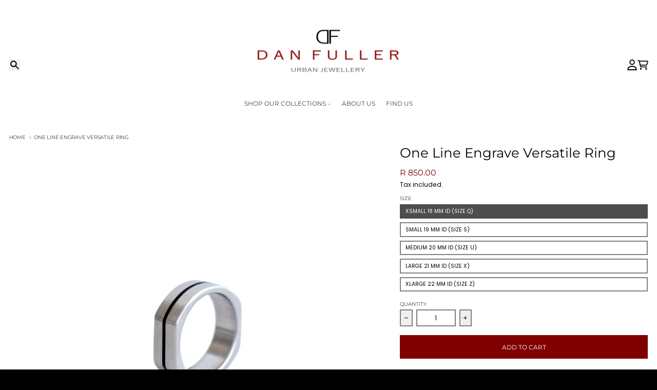

--- FILE ---
content_type: text/html; charset=utf-8
request_url: https://www.danfullerjewellery.com/products/single-line-versatile-ring-1
body_size: 22935
content:
<!doctype html>
<html class="no-js"
  lang="en"
  dir="ltr"
  
>
  <head>
    <meta charset="utf-8">
    <meta http-equiv="X-UA-Compatible" content="IE=edge">
    <meta name="viewport" content="width=device-width,initial-scale=1">
    <meta name="theme-color" content="#800000">
    <link rel="canonical" href="https://www.danfullerjewellery.com/products/single-line-versatile-ring-1"><link rel="preconnect" href="https://fonts.shopifycdn.com" crossorigin><script async crossorigin fetchpriority="high" src="/cdn/shopifycloud/importmap-polyfill/es-modules-shim.2.4.0.js"></script>
<script src="//www.danfullerjewellery.com/cdn/shop/t/7/assets/es-module-shims.js?v=20623621412077407031726846365" async></script><script type="importmap">
{
  "imports": {
    "components/cart-agreement": "//www.danfullerjewellery.com/cdn/shop/t/7/assets/cart-agreement.js?v=2858882628390291301726846359",
    "components/cart-items": "//www.danfullerjewellery.com/cdn/shop/t/7/assets/cart-items.js?v=92724733266822398551726846360",
    "components/cart-note": "//www.danfullerjewellery.com/cdn/shop/t/7/assets/cart-note.js?v=95310824290391213891726846360",
    "components/cart-notification": "//www.danfullerjewellery.com/cdn/shop/t/7/assets/cart-notification.js?v=12044990686471908041726846361",
    "components/cart-remove-button": "//www.danfullerjewellery.com/cdn/shop/t/7/assets/cart-remove-button.js?v=23785376165885215641726846360",
    "components/collection-drawer": "//www.danfullerjewellery.com/cdn/shop/t/7/assets/collection-drawer.js?v=40564379858355380991726846361",
    "components/collection-slider-component": "//www.danfullerjewellery.com/cdn/shop/t/7/assets/collection-slider-component.js?v=38373057864927748711726846362",
    "components/collection-sort": "//www.danfullerjewellery.com/cdn/shop/t/7/assets/collection-sort.js?v=152851361272730628331726846362",
    "components/disclosure-form": "//www.danfullerjewellery.com/cdn/shop/t/7/assets/disclosure-form.js?v=112701864687593093371726846364",
    "components/disclosure-item": "//www.danfullerjewellery.com/cdn/shop/t/7/assets/disclosure-item.js?v=142522642314906250751726846364",
    "components/disclosure-menu": "//www.danfullerjewellery.com/cdn/shop/t/7/assets/disclosure-menu.js?v=118131813480392717351726846364",
    "components/filter-button": "//www.danfullerjewellery.com/cdn/shop/t/7/assets/filter-button.js?v=4011960302951008551726846365",
    "components/filter-remove": "//www.danfullerjewellery.com/cdn/shop/t/7/assets/filter-remove.js?v=92089437190687240471726846366",
    "components/gift-card-recipient": "//www.danfullerjewellery.com/cdn/shop/t/7/assets/gift-card-recipient.js?v=35430722468549382391726846366",
    "components/header-section": "//www.danfullerjewellery.com/cdn/shop/t/7/assets/header-section.js?v=110447127728433559241727123659",
    "components/header-top-section": "//www.danfullerjewellery.com/cdn/shop/t/7/assets/header-top-section.js?v=48729478558050014741726846367",
    "components/looks-item": "//www.danfullerjewellery.com/cdn/shop/t/7/assets/looks-item.js?v=26918120689698131751726846368",
    "components/map-object": "//www.danfullerjewellery.com/cdn/shop/t/7/assets/map-object.js?v=135586813141825047571726846371",
    "components/media-slideshow": "//www.danfullerjewellery.com/cdn/shop/t/7/assets/media-slideshow.js?v=174506362282798429261726846371",
    "components/modal-predictive-search": "//www.danfullerjewellery.com/cdn/shop/t/7/assets/modal-predictive-search.js?v=34559312376726628231726846372",
    "components/password-modal": "//www.danfullerjewellery.com/cdn/shop/t/7/assets/password-modal.js?v=3540315291419679341726846372",
    "components/pickup-availability": "//www.danfullerjewellery.com/cdn/shop/t/7/assets/pickup-availability.js?v=40352678091114229171726846373",
    "components/pickup-availability-drawer": "//www.danfullerjewellery.com/cdn/shop/t/7/assets/pickup-availability-drawer.js?v=156906576355901780311726846373",
    "components/popup-modal": "//www.danfullerjewellery.com/cdn/shop/t/7/assets/popup-modal.js?v=101577933603455078221726846374",
    "components/predictive-search": "//www.danfullerjewellery.com/cdn/shop/t/7/assets/predictive-search.js?v=149279219371924977981726846374",
    "components/product-card": "//www.danfullerjewellery.com/cdn/shop/t/7/assets/product-card.js?v=3590946611185510811726846374",
    "components/product-details-modal": "//www.danfullerjewellery.com/cdn/shop/t/7/assets/product-details-modal.js?v=49244414836865921341726846375",
    "components/product-form": "//www.danfullerjewellery.com/cdn/shop/t/7/assets/product-form.js?v=50308066474334482821726846375",
    "components/product-model": "//www.danfullerjewellery.com/cdn/shop/t/7/assets/product-model.js?v=141750140143149600281726846376",
    "components/product-recommendations": "//www.danfullerjewellery.com/cdn/shop/t/7/assets/product-recommendations.js?v=180536028877256204621731356175",
    "components/promo-section": "//www.danfullerjewellery.com/cdn/shop/t/7/assets/promo-section.js?v=181582618838034264891726846376",
    "components/quantity-select": "//www.danfullerjewellery.com/cdn/shop/t/7/assets/quantity-select.js?v=17952230826246186651726846377",
    "components/slideshow-component": "//www.danfullerjewellery.com/cdn/shop/t/7/assets/slideshow-component.js?v=160150954975578609091726846378",
    "components/swatch-radios": "//www.danfullerjewellery.com/cdn/shop/t/7/assets/swatch-radios.js?v=135894832401389106081726846378",
    "components/testimonials-component": "//www.danfullerjewellery.com/cdn/shop/t/7/assets/testimonials-component.js?v=3972962289584583571726846379",
    "components/variant-radios": "//www.danfullerjewellery.com/cdn/shop/t/7/assets/variant-radios.js?v=17859053405788981041726846379",
    "components/variant-selects": "//www.danfullerjewellery.com/cdn/shop/t/7/assets/variant-selects.js?v=170427623051345262011726846380",
    "components/video-background": "//www.danfullerjewellery.com/cdn/shop/t/7/assets/video-background.js?v=12301135160131509811726846380",
    "components/video-background-object": "//www.danfullerjewellery.com/cdn/shop/t/7/assets/video-background-object.js?v=16347035729279509881726846380",
    "components/video-object": "//www.danfullerjewellery.com/cdn/shop/t/7/assets/video-object.js?v=179894101922622121691726846381",
    "general/customers": "//www.danfullerjewellery.com/cdn/shop/t/7/assets/customers.js?v=104393901679221634451726846363",
    "general/main": "//www.danfullerjewellery.com/cdn/shop/t/7/assets/main.js?v=92153878624244388461726846370",
    "helpers/customer-address": "//www.danfullerjewellery.com/cdn/shop/t/7/assets/customer-address.js?v=42099223200601407911726846363",
    "helpers/shopify-common": "//www.danfullerjewellery.com/cdn/shop/t/7/assets/shopify-common.js?v=79580595375328812771726846377",
    "main/modulepreload-polyfill": "//www.danfullerjewellery.com/cdn/shop/t/7/assets/modulepreload-polyfill.js?v=79640004847089388481726846372",
    "vendors/focus-trap.esm": "//www.danfullerjewellery.com/cdn/shop/t/7/assets/focus-trap.esm.js?v=171390341577938931471726846366",
    "vendors/index.es": "//www.danfullerjewellery.com/cdn/shop/t/7/assets/index.es.js?v=118362758773620614641726846367",
    "vendors/index.esm": "//www.danfullerjewellery.com/cdn/shop/t/7/assets/index.esm.js?v=113784740989429153021726846368",
    "vendors/js.cookie": "//www.danfullerjewellery.com/cdn/shop/t/7/assets/js.cookie.js?v=10888410624023819241726846368",
    "vendors/splide.esm": "//www.danfullerjewellery.com/cdn/shop/t/7/assets/splide.esm.js?v=145379555060010296531726846378",
    "vendors/vidim": "//www.danfullerjewellery.com/cdn/shop/t/7/assets/vidim.js?v=31191223605446200551726846381"
  }
}
</script><script>
  window.theme = {
    shopUrl: 'https://www.danfullerjewellery.com',
    routes: {
      root_url: '/',
      account_url: '/account',
      account_login_url: '/account/login',
      account_logout_url: '/account/logout',
      account_recover_url: '/account/recover',
      account_register_url: '/account/register',
      account_addresses_url: '/account/addresses',
      collections_url: '/collections',
      all_products_collection_url: '/collections/all',
      search_url: '/search',
      cart_url: '/cart',
      cart_update_url: '/cart/update',
      cart_add_url: '/cart/add',
      cart_change_url: '/cart/change',
      cart_clear_url: '/cart/clear',
      product_recommendations_url: '/recommendations/products',
      predictive_search_url: '/search/suggest'
    },
    info: { name: 'District' },
    strings: {
      addToCart: `Add to cart`,
      preOrder: `Pre-Order`,
      soldOut: `Sold out`,
      unavailable: `Unavailable`,
      addressError: `Error looking up that address`,
      addressNoResults: `No results for that address`,
      addressQueryLimit: `You have exceeded the Google API usage limit. Consider upgrading to a <a href="https://developers.google.com/maps/premium/usage-limits">Premium Plan</a>.`,
      authError: `There was a problem authenticating your Google Maps account.`,
      unitPrice: `Unit price`,
      unitPriceSeparator: `per`,
      previous: `Previous slide`,
      next: `Next slide`,
    },
    cartStrings: {
      error: `There was an error while updating your cart. Please try again.`,
      quantityError: `You can only add [quantity] of this item to your cart.`,
    },
    accessiblityStrings: {
      giftCardRecipientExpanded: `Gift card recipient form expanded`,
      giftCardRecipientCollapsed: `Gift card recipient form collapsed`,
    },
    pageType: `product`,
    customer: false,
    moneyFormat: "R {{amount}}",
    ajaxCartEnable: true,
    cartData: {"note":null,"attributes":{},"original_total_price":0,"total_price":0,"total_discount":0,"total_weight":0.0,"item_count":0,"items":[],"requires_shipping":false,"currency":"ZAR","items_subtotal_price":0,"cart_level_discount_applications":[],"checkout_charge_amount":0},
    mobileBreakpoint: 768,
    packages: [],
  };
  // Publish / Subscribe
  const PUB_SUB_EVENTS = {
    cartUpdate: 'cart-update',
    quantityUpdate: 'quantity-update',
    variantChange: 'variant-change',
    cartError: 'cart-error',
    sectionRefreshed: 'section-refreshed',
  };
  const SECTION_REFRESHED_RESOURCE_TYPE = {
    product: 'product'
  }
  let subscribers = {};

  function subscribe(eventName, callback) {
    if (subscribers[eventName] === undefined) {
      subscribers[eventName] = [];
    }

    subscribers[eventName] = [...subscribers[eventName], callback];

    return function unsubscribe() {
      subscribers[eventName] = subscribers[eventName].filter((cb) => {
        return cb !== callback;
      });
    };
  }

  function publish(eventName, data) {
    if (subscribers[eventName]) {
      subscribers[eventName].forEach((callback) => {
        callback(data);
      });
    }
  }
  document.documentElement.className = document.documentElement.className.replace('no-js', 'js');
</script>


  <script src="//www.danfullerjewellery.com/cdn/shop/t/7/assets/main.js?v=92153878624244388461726846370" type="module" crossorigin="anonymous"></script>
  <link rel="modulepreload" href="//www.danfullerjewellery.com/cdn/shop/t/7/assets/modulepreload-polyfill.js?v=79640004847089388481726846372" crossorigin="anonymous">

<title>One Line Engrave Versatile Ring</title><meta name="description" content="Material: High grade stainless steel. (Tarnish resistant). Finish: Brushed. 5 Sizes available or enquire for custom size. 8 millimeters wide. Comfort Fit. Check your size: https://www.onlineconversion.com/ring_size.htm "><meta property="og:site_name" content="DAN FULLER JEWELLERY">
<meta property="og:url" content="https://www.danfullerjewellery.com/products/single-line-versatile-ring-1">
<meta property="og:title" content="One Line Engrave Versatile Ring">
<meta property="og:type" content="product">
<meta property="og:description" content="Material: High grade stainless steel. (Tarnish resistant). Finish: Brushed. 5 Sizes available or enquire for custom size. 8 millimeters wide. Comfort Fit. Check your size: https://www.onlineconversion.com/ring_size.htm "><meta property="og:image" content="http://www.danfullerjewellery.com/cdn/shop/products/straightsides-1-side.jpg?v=1662218922">
  <meta property="og:image:secure_url" content="https://www.danfullerjewellery.com/cdn/shop/products/straightsides-1-side.jpg?v=1662218922">
  <meta property="og:image:width" content="2000">
  <meta property="og:image:height" content="2000"><meta property="og:price:amount" content="850.00">
  <meta property="og:price:currency" content="ZAR"><meta name="twitter:card" content="summary_large_image">
<meta name="twitter:title" content="One Line Engrave Versatile Ring">
<meta name="twitter:description" content="Material: High grade stainless steel. (Tarnish resistant). Finish: Brushed. 5 Sizes available or enquire for custom size. 8 millimeters wide. Comfort Fit. Check your size: https://www.onlineconversion.com/ring_size.htm ">
<script>window.performance && window.performance.mark && window.performance.mark('shopify.content_for_header.start');</script><meta name="google-site-verification" content="yD5zmi3FKtOaLB20sHMEJlFNivdfWzfkeMeUdVb03vE">
<meta id="shopify-digital-wallet" name="shopify-digital-wallet" content="/10247895/digital_wallets/dialog">
<link rel="alternate" hreflang="x-default" href="https://www.danfullerjewellery.com/products/single-line-versatile-ring-1">
<link rel="alternate" hreflang="en" href="https://www.danfullerjewellery.com/products/single-line-versatile-ring-1">
<link rel="alternate" hreflang="de" href="https://www.danfullerjewellery.com/de/products/single-line-versatile-ring-1">
<link rel="alternate" hreflang="es" href="https://www.danfullerjewellery.com/es/products/single-line-versatile-ring-1">
<link rel="alternate" hreflang="fr" href="https://www.danfullerjewellery.com/fr/products/single-line-versatile-ring-1">
<link rel="alternate" hreflang="pt" href="https://www.danfullerjewellery.com/pt/products/single-line-versatile-ring-1">
<link rel="alternate" hreflang="pt-PT" href="https://www.danfullerjewellery.com/pt-pt/products/single-line-versatile-ring-1">
<link rel="alternate" type="application/json+oembed" href="https://www.danfullerjewellery.com/products/single-line-versatile-ring-1.oembed">
<script async="async" src="/checkouts/internal/preloads.js?locale=en-ZA"></script>
<script id="shopify-features" type="application/json">{"accessToken":"e624df4f52a090bc7c2da6c71c7fa609","betas":["rich-media-storefront-analytics"],"domain":"www.danfullerjewellery.com","predictiveSearch":true,"shopId":10247895,"locale":"en"}</script>
<script>var Shopify = Shopify || {};
Shopify.shop = "dan-fuller-jewellery.myshopify.com";
Shopify.locale = "en";
Shopify.currency = {"active":"ZAR","rate":"1.0"};
Shopify.country = "ZA";
Shopify.theme = {"name":"District","id":136332312747,"schema_name":"District","schema_version":"5.0.4","theme_store_id":735,"role":"main"};
Shopify.theme.handle = "null";
Shopify.theme.style = {"id":null,"handle":null};
Shopify.cdnHost = "www.danfullerjewellery.com/cdn";
Shopify.routes = Shopify.routes || {};
Shopify.routes.root = "/";</script>
<script type="module">!function(o){(o.Shopify=o.Shopify||{}).modules=!0}(window);</script>
<script>!function(o){function n(){var o=[];function n(){o.push(Array.prototype.slice.apply(arguments))}return n.q=o,n}var t=o.Shopify=o.Shopify||{};t.loadFeatures=n(),t.autoloadFeatures=n()}(window);</script>
<script id="shop-js-analytics" type="application/json">{"pageType":"product"}</script>
<script defer="defer" async type="module" src="//www.danfullerjewellery.com/cdn/shopifycloud/shop-js/modules/v2/client.init-shop-cart-sync_BT-GjEfc.en.esm.js"></script>
<script defer="defer" async type="module" src="//www.danfullerjewellery.com/cdn/shopifycloud/shop-js/modules/v2/chunk.common_D58fp_Oc.esm.js"></script>
<script defer="defer" async type="module" src="//www.danfullerjewellery.com/cdn/shopifycloud/shop-js/modules/v2/chunk.modal_xMitdFEc.esm.js"></script>
<script type="module">
  await import("//www.danfullerjewellery.com/cdn/shopifycloud/shop-js/modules/v2/client.init-shop-cart-sync_BT-GjEfc.en.esm.js");
await import("//www.danfullerjewellery.com/cdn/shopifycloud/shop-js/modules/v2/chunk.common_D58fp_Oc.esm.js");
await import("//www.danfullerjewellery.com/cdn/shopifycloud/shop-js/modules/v2/chunk.modal_xMitdFEc.esm.js");

  window.Shopify.SignInWithShop?.initShopCartSync?.({"fedCMEnabled":true,"windoidEnabled":true});

</script>
<script>(function() {
  var isLoaded = false;
  function asyncLoad() {
    if (isLoaded) return;
    isLoaded = true;
    var urls = ["https:\/\/chimpstatic.com\/mcjs-connected\/js\/users\/c2cfb050c6282fa7a5d00ff42\/ce2b89ee1b4d9d969262faf13.js?shop=dan-fuller-jewellery.myshopify.com","https:\/\/instafeed.nfcube.com\/cdn\/14685353f8f465ca0b021feca952ddbd.js?shop=dan-fuller-jewellery.myshopify.com"];
    for (var i = 0; i < urls.length; i++) {
      var s = document.createElement('script');
      s.type = 'text/javascript';
      s.async = true;
      s.src = urls[i];
      var x = document.getElementsByTagName('script')[0];
      x.parentNode.insertBefore(s, x);
    }
  };
  if(window.attachEvent) {
    window.attachEvent('onload', asyncLoad);
  } else {
    window.addEventListener('load', asyncLoad, false);
  }
})();</script>
<script id="__st">var __st={"a":10247895,"offset":7200,"reqid":"fe1072ec-74fc-4105-b752-3b3a0d889ff3-1769039420","pageurl":"www.danfullerjewellery.com\/products\/single-line-versatile-ring-1","u":"93aa5b8727a4","p":"product","rtyp":"product","rid":7437280936107};</script>
<script>window.ShopifyPaypalV4VisibilityTracking = true;</script>
<script id="captcha-bootstrap">!function(){'use strict';const t='contact',e='account',n='new_comment',o=[[t,t],['blogs',n],['comments',n],[t,'customer']],c=[[e,'customer_login'],[e,'guest_login'],[e,'recover_customer_password'],[e,'create_customer']],r=t=>t.map((([t,e])=>`form[action*='/${t}']:not([data-nocaptcha='true']) input[name='form_type'][value='${e}']`)).join(','),a=t=>()=>t?[...document.querySelectorAll(t)].map((t=>t.form)):[];function s(){const t=[...o],e=r(t);return a(e)}const i='password',u='form_key',d=['recaptcha-v3-token','g-recaptcha-response','h-captcha-response',i],f=()=>{try{return window.sessionStorage}catch{return}},m='__shopify_v',_=t=>t.elements[u];function p(t,e,n=!1){try{const o=window.sessionStorage,c=JSON.parse(o.getItem(e)),{data:r}=function(t){const{data:e,action:n}=t;return t[m]||n?{data:e,action:n}:{data:t,action:n}}(c);for(const[e,n]of Object.entries(r))t.elements[e]&&(t.elements[e].value=n);n&&o.removeItem(e)}catch(o){console.error('form repopulation failed',{error:o})}}const l='form_type',E='cptcha';function T(t){t.dataset[E]=!0}const w=window,h=w.document,L='Shopify',v='ce_forms',y='captcha';let A=!1;((t,e)=>{const n=(g='f06e6c50-85a8-45c8-87d0-21a2b65856fe',I='https://cdn.shopify.com/shopifycloud/storefront-forms-hcaptcha/ce_storefront_forms_captcha_hcaptcha.v1.5.2.iife.js',D={infoText:'Protected by hCaptcha',privacyText:'Privacy',termsText:'Terms'},(t,e,n)=>{const o=w[L][v],c=o.bindForm;if(c)return c(t,g,e,D).then(n);var r;o.q.push([[t,g,e,D],n]),r=I,A||(h.body.append(Object.assign(h.createElement('script'),{id:'captcha-provider',async:!0,src:r})),A=!0)});var g,I,D;w[L]=w[L]||{},w[L][v]=w[L][v]||{},w[L][v].q=[],w[L][y]=w[L][y]||{},w[L][y].protect=function(t,e){n(t,void 0,e),T(t)},Object.freeze(w[L][y]),function(t,e,n,w,h,L){const[v,y,A,g]=function(t,e,n){const i=e?o:[],u=t?c:[],d=[...i,...u],f=r(d),m=r(i),_=r(d.filter((([t,e])=>n.includes(e))));return[a(f),a(m),a(_),s()]}(w,h,L),I=t=>{const e=t.target;return e instanceof HTMLFormElement?e:e&&e.form},D=t=>v().includes(t);t.addEventListener('submit',(t=>{const e=I(t);if(!e)return;const n=D(e)&&!e.dataset.hcaptchaBound&&!e.dataset.recaptchaBound,o=_(e),c=g().includes(e)&&(!o||!o.value);(n||c)&&t.preventDefault(),c&&!n&&(function(t){try{if(!f())return;!function(t){const e=f();if(!e)return;const n=_(t);if(!n)return;const o=n.value;o&&e.removeItem(o)}(t);const e=Array.from(Array(32),(()=>Math.random().toString(36)[2])).join('');!function(t,e){_(t)||t.append(Object.assign(document.createElement('input'),{type:'hidden',name:u})),t.elements[u].value=e}(t,e),function(t,e){const n=f();if(!n)return;const o=[...t.querySelectorAll(`input[type='${i}']`)].map((({name:t})=>t)),c=[...d,...o],r={};for(const[a,s]of new FormData(t).entries())c.includes(a)||(r[a]=s);n.setItem(e,JSON.stringify({[m]:1,action:t.action,data:r}))}(t,e)}catch(e){console.error('failed to persist form',e)}}(e),e.submit())}));const S=(t,e)=>{t&&!t.dataset[E]&&(n(t,e.some((e=>e===t))),T(t))};for(const o of['focusin','change'])t.addEventListener(o,(t=>{const e=I(t);D(e)&&S(e,y())}));const B=e.get('form_key'),M=e.get(l),P=B&&M;t.addEventListener('DOMContentLoaded',(()=>{const t=y();if(P)for(const e of t)e.elements[l].value===M&&p(e,B);[...new Set([...A(),...v().filter((t=>'true'===t.dataset.shopifyCaptcha))])].forEach((e=>S(e,t)))}))}(h,new URLSearchParams(w.location.search),n,t,e,['guest_login'])})(!0,!0)}();</script>
<script integrity="sha256-4kQ18oKyAcykRKYeNunJcIwy7WH5gtpwJnB7kiuLZ1E=" data-source-attribution="shopify.loadfeatures" defer="defer" src="//www.danfullerjewellery.com/cdn/shopifycloud/storefront/assets/storefront/load_feature-a0a9edcb.js" crossorigin="anonymous"></script>
<script data-source-attribution="shopify.dynamic_checkout.dynamic.init">var Shopify=Shopify||{};Shopify.PaymentButton=Shopify.PaymentButton||{isStorefrontPortableWallets:!0,init:function(){window.Shopify.PaymentButton.init=function(){};var t=document.createElement("script");t.src="https://www.danfullerjewellery.com/cdn/shopifycloud/portable-wallets/latest/portable-wallets.en.js",t.type="module",document.head.appendChild(t)}};
</script>
<script data-source-attribution="shopify.dynamic_checkout.buyer_consent">
  function portableWalletsHideBuyerConsent(e){var t=document.getElementById("shopify-buyer-consent"),n=document.getElementById("shopify-subscription-policy-button");t&&n&&(t.classList.add("hidden"),t.setAttribute("aria-hidden","true"),n.removeEventListener("click",e))}function portableWalletsShowBuyerConsent(e){var t=document.getElementById("shopify-buyer-consent"),n=document.getElementById("shopify-subscription-policy-button");t&&n&&(t.classList.remove("hidden"),t.removeAttribute("aria-hidden"),n.addEventListener("click",e))}window.Shopify?.PaymentButton&&(window.Shopify.PaymentButton.hideBuyerConsent=portableWalletsHideBuyerConsent,window.Shopify.PaymentButton.showBuyerConsent=portableWalletsShowBuyerConsent);
</script>
<script data-source-attribution="shopify.dynamic_checkout.cart.bootstrap">document.addEventListener("DOMContentLoaded",(function(){function t(){return document.querySelector("shopify-accelerated-checkout-cart, shopify-accelerated-checkout")}if(t())Shopify.PaymentButton.init();else{new MutationObserver((function(e,n){t()&&(Shopify.PaymentButton.init(),n.disconnect())})).observe(document.body,{childList:!0,subtree:!0})}}));
</script>

<script>window.performance && window.performance.mark && window.performance.mark('shopify.content_for_header.end');</script>
<style data-shopify>
@font-face {
  font-family: Poppins;
  font-weight: 400;
  font-style: normal;
  font-display: swap;
  src: url("//www.danfullerjewellery.com/cdn/fonts/poppins/poppins_n4.0ba78fa5af9b0e1a374041b3ceaadf0a43b41362.woff2") format("woff2"),
       url("//www.danfullerjewellery.com/cdn/fonts/poppins/poppins_n4.214741a72ff2596839fc9760ee7a770386cf16ca.woff") format("woff");
}
@font-face {
  font-family: Poppins;
  font-weight: 700;
  font-style: normal;
  font-display: swap;
  src: url("//www.danfullerjewellery.com/cdn/fonts/poppins/poppins_n7.56758dcf284489feb014a026f3727f2f20a54626.woff2") format("woff2"),
       url("//www.danfullerjewellery.com/cdn/fonts/poppins/poppins_n7.f34f55d9b3d3205d2cd6f64955ff4b36f0cfd8da.woff") format("woff");
}
@font-face {
  font-family: Poppins;
  font-weight: 400;
  font-style: italic;
  font-display: swap;
  src: url("//www.danfullerjewellery.com/cdn/fonts/poppins/poppins_i4.846ad1e22474f856bd6b81ba4585a60799a9f5d2.woff2") format("woff2"),
       url("//www.danfullerjewellery.com/cdn/fonts/poppins/poppins_i4.56b43284e8b52fc64c1fd271f289a39e8477e9ec.woff") format("woff");
}
@font-face {
  font-family: Poppins;
  font-weight: 700;
  font-style: italic;
  font-display: swap;
  src: url("//www.danfullerjewellery.com/cdn/fonts/poppins/poppins_i7.42fd71da11e9d101e1e6c7932199f925f9eea42d.woff2") format("woff2"),
       url("//www.danfullerjewellery.com/cdn/fonts/poppins/poppins_i7.ec8499dbd7616004e21155106d13837fff4cf556.woff") format("woff");
}
@font-face {
  font-family: Montserrat;
  font-weight: 400;
  font-style: normal;
  font-display: swap;
  src: url("//www.danfullerjewellery.com/cdn/fonts/montserrat/montserrat_n4.81949fa0ac9fd2021e16436151e8eaa539321637.woff2") format("woff2"),
       url("//www.danfullerjewellery.com/cdn/fonts/montserrat/montserrat_n4.a6c632ca7b62da89c3594789ba828388aac693fe.woff") format("woff");
}
@font-face {
  font-family: Montserrat;
  font-weight: 700;
  font-style: normal;
  font-display: swap;
  src: url("//www.danfullerjewellery.com/cdn/fonts/montserrat/montserrat_n7.3c434e22befd5c18a6b4afadb1e3d77c128c7939.woff2") format("woff2"),
       url("//www.danfullerjewellery.com/cdn/fonts/montserrat/montserrat_n7.5d9fa6e2cae713c8fb539a9876489d86207fe957.woff") format("woff");
}
@font-face {
  font-family: Montserrat;
  font-weight: 300;
  font-style: normal;
  font-display: swap;
  src: url("//www.danfullerjewellery.com/cdn/fonts/montserrat/montserrat_n3.29e699231893fd243e1620595067294bb067ba2a.woff2") format("woff2"),
       url("//www.danfullerjewellery.com/cdn/fonts/montserrat/montserrat_n3.64ed56f012a53c08a49d49bd7e0c8d2f46119150.woff") format("woff");
}
@font-face {
  font-family: Montserrat;
  font-weight: 400;
  font-style: normal;
  font-display: swap;
  src: url("//www.danfullerjewellery.com/cdn/fonts/montserrat/montserrat_n4.81949fa0ac9fd2021e16436151e8eaa539321637.woff2") format("woff2"),
       url("//www.danfullerjewellery.com/cdn/fonts/montserrat/montserrat_n4.a6c632ca7b62da89c3594789ba828388aac693fe.woff") format("woff");
}
:root {
    --base-font-size: 14px;
    --body-font-family: Poppins, sans-serif;
    --heading-font-family: Montserrat, sans-serif;
    --navigation-font-family: Montserrat, sans-serif;
    --body-style: normal;
    --body-weight: 400;
    --body-weight-bolder: 700;
    --heading-style: normal;
    --heading-weight: 400;
    --heading-weight-bolder: 700;
    --heading-capitalize: none;
    --navigation-style: normal;
    --navigation-weight: 300;
    --navigation-weight-bolder: 400;--primary-text-color: #000000;
    --primary-title-color: #000000;
    --primary-accent-color: #800000;
    --primary-accent-color-80: rgba(128, 0, 0, 0.8);
    --primary-accent-text-color: #ffffff;
    --primary-background-color: #ffffff;
    --primary-background-color-75: rgba(255, 255, 255, 0.8);
    --primary-secondary-background-color: #f8f8f8;
    --primary-secondary-background-color-50: #fcfcfc;
    --primary-section-border-color: #ededed;
    --primary-text-color-05: #f2f2f2;
    --primary-text-color-10: #e6e6e6;
    --primary-text-color-20: #cccccc;
    --primary-text-color-30: #b3b3b3;
    --primary-text-color-40: #999999;
    --primary-text-color-50: #808080;
    --primary-text-color-60: #666666;
    --primary-text-color-70: #4d4d4d;
    --primary-text-color-80: #333333;
    --primary-text-color-90: #191919;
    --section-text-color: #000000;
    --section-text-color-75: rgba(0, 0, 0, 0.75);
    --section-text-color-50: rgba(0, 0, 0, 0.5);
    --section-title-color: #000000;
    --section-accent-color: #800000;
    --section-accent-text-color: #ffffff;
    --section-accent-hover-color: #670000;
    --section-overlay-color: transparent;
    --section-overlay-hover-color: transparent;
    --section-background-color: #ffffff;
    --section-primary-border-color: #000000;
    --modal-background-color: #000000;--max-width-screen: 1280px;
    --max-width-header: 1280px;
    --spacing-section: 4rem;
    --spacing-section-half: 2rem;
    --spacing-rail: 1.25rem;
    --text-align-section: center;--swiper-theme-color: #800000;
    --duration-default: 200ms;
    --tw-ring-inset: ;
    --tw-blur: ;
    --tw-brightness: ;
    --tw-contrast: ;
    --tw-grayscale: ;
    --tw-hue-rotate: ;
    --tw-invert: ;
    --tw-saturate: ;
    --tw-sepia: ;
    --tw-drop-shadow: ;
    --tw-filter: var(--tw-blur) var(--tw-brightness) var(--tw-contrast) var(--tw-grayscale) var(--tw-hue-rotate) var(--tw-invert) var(--tw-saturate) var(--tw-sepia) var(--tw-drop-shadow);

    --shopify-accelerated-checkout-button-block-size: 46px;
    --shopify-accelerated-checkout-inline-alignment: end;
  }
</style>


  <link href="//www.danfullerjewellery.com/cdn/shop/t/7/assets/main-style.css?v=86569852957499818311726846370" rel="stylesheet" type="text/css" media="all" />


<link rel="preload" as="font" href="//www.danfullerjewellery.com/cdn/fonts/poppins/poppins_n4.0ba78fa5af9b0e1a374041b3ceaadf0a43b41362.woff2" type="font/woff2" crossorigin><link rel="preload" as="font" href="//www.danfullerjewellery.com/cdn/fonts/montserrat/montserrat_n4.81949fa0ac9fd2021e16436151e8eaa539321637.woff2" type="font/woff2" crossorigin><link rel="preload" as="font" href="//www.danfullerjewellery.com/cdn/fonts/montserrat/montserrat_n3.29e699231893fd243e1620595067294bb067ba2a.woff2" type="font/woff2" crossorigin>
  <link href="https://monorail-edge.shopifysvc.com" rel="dns-prefetch">
<script>(function(){if ("sendBeacon" in navigator && "performance" in window) {try {var session_token_from_headers = performance.getEntriesByType('navigation')[0].serverTiming.find(x => x.name == '_s').description;} catch {var session_token_from_headers = undefined;}var session_cookie_matches = document.cookie.match(/_shopify_s=([^;]*)/);var session_token_from_cookie = session_cookie_matches && session_cookie_matches.length === 2 ? session_cookie_matches[1] : "";var session_token = session_token_from_headers || session_token_from_cookie || "";function handle_abandonment_event(e) {var entries = performance.getEntries().filter(function(entry) {return /monorail-edge.shopifysvc.com/.test(entry.name);});if (!window.abandonment_tracked && entries.length === 0) {window.abandonment_tracked = true;var currentMs = Date.now();var navigation_start = performance.timing.navigationStart;var payload = {shop_id: 10247895,url: window.location.href,navigation_start,duration: currentMs - navigation_start,session_token,page_type: "product"};window.navigator.sendBeacon("https://monorail-edge.shopifysvc.com/v1/produce", JSON.stringify({schema_id: "online_store_buyer_site_abandonment/1.1",payload: payload,metadata: {event_created_at_ms: currentMs,event_sent_at_ms: currentMs}}));}}window.addEventListener('pagehide', handle_abandonment_event);}}());</script>
<script id="web-pixels-manager-setup">(function e(e,d,r,n,o){if(void 0===o&&(o={}),!Boolean(null===(a=null===(i=window.Shopify)||void 0===i?void 0:i.analytics)||void 0===a?void 0:a.replayQueue)){var i,a;window.Shopify=window.Shopify||{};var t=window.Shopify;t.analytics=t.analytics||{};var s=t.analytics;s.replayQueue=[],s.publish=function(e,d,r){return s.replayQueue.push([e,d,r]),!0};try{self.performance.mark("wpm:start")}catch(e){}var l=function(){var e={modern:/Edge?\/(1{2}[4-9]|1[2-9]\d|[2-9]\d{2}|\d{4,})\.\d+(\.\d+|)|Firefox\/(1{2}[4-9]|1[2-9]\d|[2-9]\d{2}|\d{4,})\.\d+(\.\d+|)|Chrom(ium|e)\/(9{2}|\d{3,})\.\d+(\.\d+|)|(Maci|X1{2}).+ Version\/(15\.\d+|(1[6-9]|[2-9]\d|\d{3,})\.\d+)([,.]\d+|)( \(\w+\)|)( Mobile\/\w+|) Safari\/|Chrome.+OPR\/(9{2}|\d{3,})\.\d+\.\d+|(CPU[ +]OS|iPhone[ +]OS|CPU[ +]iPhone|CPU IPhone OS|CPU iPad OS)[ +]+(15[._]\d+|(1[6-9]|[2-9]\d|\d{3,})[._]\d+)([._]\d+|)|Android:?[ /-](13[3-9]|1[4-9]\d|[2-9]\d{2}|\d{4,})(\.\d+|)(\.\d+|)|Android.+Firefox\/(13[5-9]|1[4-9]\d|[2-9]\d{2}|\d{4,})\.\d+(\.\d+|)|Android.+Chrom(ium|e)\/(13[3-9]|1[4-9]\d|[2-9]\d{2}|\d{4,})\.\d+(\.\d+|)|SamsungBrowser\/([2-9]\d|\d{3,})\.\d+/,legacy:/Edge?\/(1[6-9]|[2-9]\d|\d{3,})\.\d+(\.\d+|)|Firefox\/(5[4-9]|[6-9]\d|\d{3,})\.\d+(\.\d+|)|Chrom(ium|e)\/(5[1-9]|[6-9]\d|\d{3,})\.\d+(\.\d+|)([\d.]+$|.*Safari\/(?![\d.]+ Edge\/[\d.]+$))|(Maci|X1{2}).+ Version\/(10\.\d+|(1[1-9]|[2-9]\d|\d{3,})\.\d+)([,.]\d+|)( \(\w+\)|)( Mobile\/\w+|) Safari\/|Chrome.+OPR\/(3[89]|[4-9]\d|\d{3,})\.\d+\.\d+|(CPU[ +]OS|iPhone[ +]OS|CPU[ +]iPhone|CPU IPhone OS|CPU iPad OS)[ +]+(10[._]\d+|(1[1-9]|[2-9]\d|\d{3,})[._]\d+)([._]\d+|)|Android:?[ /-](13[3-9]|1[4-9]\d|[2-9]\d{2}|\d{4,})(\.\d+|)(\.\d+|)|Mobile Safari.+OPR\/([89]\d|\d{3,})\.\d+\.\d+|Android.+Firefox\/(13[5-9]|1[4-9]\d|[2-9]\d{2}|\d{4,})\.\d+(\.\d+|)|Android.+Chrom(ium|e)\/(13[3-9]|1[4-9]\d|[2-9]\d{2}|\d{4,})\.\d+(\.\d+|)|Android.+(UC? ?Browser|UCWEB|U3)[ /]?(15\.([5-9]|\d{2,})|(1[6-9]|[2-9]\d|\d{3,})\.\d+)\.\d+|SamsungBrowser\/(5\.\d+|([6-9]|\d{2,})\.\d+)|Android.+MQ{2}Browser\/(14(\.(9|\d{2,})|)|(1[5-9]|[2-9]\d|\d{3,})(\.\d+|))(\.\d+|)|K[Aa][Ii]OS\/(3\.\d+|([4-9]|\d{2,})\.\d+)(\.\d+|)/},d=e.modern,r=e.legacy,n=navigator.userAgent;return n.match(d)?"modern":n.match(r)?"legacy":"unknown"}(),u="modern"===l?"modern":"legacy",c=(null!=n?n:{modern:"",legacy:""})[u],f=function(e){return[e.baseUrl,"/wpm","/b",e.hashVersion,"modern"===e.buildTarget?"m":"l",".js"].join("")}({baseUrl:d,hashVersion:r,buildTarget:u}),m=function(e){var d=e.version,r=e.bundleTarget,n=e.surface,o=e.pageUrl,i=e.monorailEndpoint;return{emit:function(e){var a=e.status,t=e.errorMsg,s=(new Date).getTime(),l=JSON.stringify({metadata:{event_sent_at_ms:s},events:[{schema_id:"web_pixels_manager_load/3.1",payload:{version:d,bundle_target:r,page_url:o,status:a,surface:n,error_msg:t},metadata:{event_created_at_ms:s}}]});if(!i)return console&&console.warn&&console.warn("[Web Pixels Manager] No Monorail endpoint provided, skipping logging."),!1;try{return self.navigator.sendBeacon.bind(self.navigator)(i,l)}catch(e){}var u=new XMLHttpRequest;try{return u.open("POST",i,!0),u.setRequestHeader("Content-Type","text/plain"),u.send(l),!0}catch(e){return console&&console.warn&&console.warn("[Web Pixels Manager] Got an unhandled error while logging to Monorail."),!1}}}}({version:r,bundleTarget:l,surface:e.surface,pageUrl:self.location.href,monorailEndpoint:e.monorailEndpoint});try{o.browserTarget=l,function(e){var d=e.src,r=e.async,n=void 0===r||r,o=e.onload,i=e.onerror,a=e.sri,t=e.scriptDataAttributes,s=void 0===t?{}:t,l=document.createElement("script"),u=document.querySelector("head"),c=document.querySelector("body");if(l.async=n,l.src=d,a&&(l.integrity=a,l.crossOrigin="anonymous"),s)for(var f in s)if(Object.prototype.hasOwnProperty.call(s,f))try{l.dataset[f]=s[f]}catch(e){}if(o&&l.addEventListener("load",o),i&&l.addEventListener("error",i),u)u.appendChild(l);else{if(!c)throw new Error("Did not find a head or body element to append the script");c.appendChild(l)}}({src:f,async:!0,onload:function(){if(!function(){var e,d;return Boolean(null===(d=null===(e=window.Shopify)||void 0===e?void 0:e.analytics)||void 0===d?void 0:d.initialized)}()){var d=window.webPixelsManager.init(e)||void 0;if(d){var r=window.Shopify.analytics;r.replayQueue.forEach((function(e){var r=e[0],n=e[1],o=e[2];d.publishCustomEvent(r,n,o)})),r.replayQueue=[],r.publish=d.publishCustomEvent,r.visitor=d.visitor,r.initialized=!0}}},onerror:function(){return m.emit({status:"failed",errorMsg:"".concat(f," has failed to load")})},sri:function(e){var d=/^sha384-[A-Za-z0-9+/=]+$/;return"string"==typeof e&&d.test(e)}(c)?c:"",scriptDataAttributes:o}),m.emit({status:"loading"})}catch(e){m.emit({status:"failed",errorMsg:(null==e?void 0:e.message)||"Unknown error"})}}})({shopId: 10247895,storefrontBaseUrl: "https://www.danfullerjewellery.com",extensionsBaseUrl: "https://extensions.shopifycdn.com/cdn/shopifycloud/web-pixels-manager",monorailEndpoint: "https://monorail-edge.shopifysvc.com/unstable/produce_batch",surface: "storefront-renderer",enabledBetaFlags: ["2dca8a86"],webPixelsConfigList: [{"id":"476217515","configuration":"{\"config\":\"{\\\"pixel_id\\\":\\\"AW-327475761\\\",\\\"target_country\\\":\\\"ZA\\\",\\\"gtag_events\\\":[{\\\"type\\\":\\\"search\\\",\\\"action_label\\\":\\\"AW-327475761\\\/rW1XCIW3ut8CELHEk5wB\\\"},{\\\"type\\\":\\\"begin_checkout\\\",\\\"action_label\\\":\\\"AW-327475761\\\/lmjCCIK3ut8CELHEk5wB\\\"},{\\\"type\\\":\\\"view_item\\\",\\\"action_label\\\":[\\\"AW-327475761\\\/lEvTCPy2ut8CELHEk5wB\\\",\\\"MC-5L9LHVPBNY\\\"]},{\\\"type\\\":\\\"purchase\\\",\\\"action_label\\\":[\\\"AW-327475761\\\/JG-pCPm2ut8CELHEk5wB\\\",\\\"MC-5L9LHVPBNY\\\"]},{\\\"type\\\":\\\"page_view\\\",\\\"action_label\\\":[\\\"AW-327475761\\\/weGuCPa2ut8CELHEk5wB\\\",\\\"MC-5L9LHVPBNY\\\"]},{\\\"type\\\":\\\"add_payment_info\\\",\\\"action_label\\\":\\\"AW-327475761\\\/UiNTCIi3ut8CELHEk5wB\\\"},{\\\"type\\\":\\\"add_to_cart\\\",\\\"action_label\\\":\\\"AW-327475761\\\/Yds0CP-2ut8CELHEk5wB\\\"}],\\\"enable_monitoring_mode\\\":false}\"}","eventPayloadVersion":"v1","runtimeContext":"OPEN","scriptVersion":"b2a88bafab3e21179ed38636efcd8a93","type":"APP","apiClientId":1780363,"privacyPurposes":[],"dataSharingAdjustments":{"protectedCustomerApprovalScopes":["read_customer_address","read_customer_email","read_customer_name","read_customer_personal_data","read_customer_phone"]}},{"id":"153682091","configuration":"{\"pixel_id\":\"546128702992705\",\"pixel_type\":\"facebook_pixel\",\"metaapp_system_user_token\":\"-\"}","eventPayloadVersion":"v1","runtimeContext":"OPEN","scriptVersion":"ca16bc87fe92b6042fbaa3acc2fbdaa6","type":"APP","apiClientId":2329312,"privacyPurposes":["ANALYTICS","MARKETING","SALE_OF_DATA"],"dataSharingAdjustments":{"protectedCustomerApprovalScopes":["read_customer_address","read_customer_email","read_customer_name","read_customer_personal_data","read_customer_phone"]}},{"id":"75104427","eventPayloadVersion":"v1","runtimeContext":"LAX","scriptVersion":"1","type":"CUSTOM","privacyPurposes":["ANALYTICS"],"name":"Google Analytics tag (migrated)"},{"id":"shopify-app-pixel","configuration":"{}","eventPayloadVersion":"v1","runtimeContext":"STRICT","scriptVersion":"0450","apiClientId":"shopify-pixel","type":"APP","privacyPurposes":["ANALYTICS","MARKETING"]},{"id":"shopify-custom-pixel","eventPayloadVersion":"v1","runtimeContext":"LAX","scriptVersion":"0450","apiClientId":"shopify-pixel","type":"CUSTOM","privacyPurposes":["ANALYTICS","MARKETING"]}],isMerchantRequest: false,initData: {"shop":{"name":"DAN FULLER JEWELLERY","paymentSettings":{"currencyCode":"ZAR"},"myshopifyDomain":"dan-fuller-jewellery.myshopify.com","countryCode":"ZA","storefrontUrl":"https:\/\/www.danfullerjewellery.com"},"customer":null,"cart":null,"checkout":null,"productVariants":[{"price":{"amount":850.0,"currencyCode":"ZAR"},"product":{"title":"One Line Engrave Versatile Ring","vendor":"DAN FULLER JEWELLERY","id":"7437280936107","untranslatedTitle":"One Line Engrave Versatile Ring","url":"\/products\/single-line-versatile-ring-1","type":"Mens Rings"},"id":"42119001964715","image":{"src":"\/\/www.danfullerjewellery.com\/cdn\/shop\/products\/straightsides-1-side.jpg?v=1662218922"},"sku":null,"title":"XSmall 18 mm ID (Size Q)","untranslatedTitle":"XSmall 18 mm ID (Size Q)"},{"price":{"amount":850.0,"currencyCode":"ZAR"},"product":{"title":"One Line Engrave Versatile Ring","vendor":"DAN FULLER JEWELLERY","id":"7437280936107","untranslatedTitle":"One Line Engrave Versatile Ring","url":"\/products\/single-line-versatile-ring-1","type":"Mens Rings"},"id":"42119001997483","image":{"src":"\/\/www.danfullerjewellery.com\/cdn\/shop\/products\/straightsides-1-side.jpg?v=1662218922"},"sku":null,"title":"Small 19 mm ID (Size S)","untranslatedTitle":"Small 19 mm ID (Size S)"},{"price":{"amount":850.0,"currencyCode":"ZAR"},"product":{"title":"One Line Engrave Versatile Ring","vendor":"DAN FULLER JEWELLERY","id":"7437280936107","untranslatedTitle":"One Line Engrave Versatile Ring","url":"\/products\/single-line-versatile-ring-1","type":"Mens Rings"},"id":"42119002030251","image":{"src":"\/\/www.danfullerjewellery.com\/cdn\/shop\/products\/straightsides-1-side.jpg?v=1662218922"},"sku":null,"title":"Medium 20 mm ID (Size U)","untranslatedTitle":"Medium 20 mm ID (Size U)"},{"price":{"amount":850.0,"currencyCode":"ZAR"},"product":{"title":"One Line Engrave Versatile Ring","vendor":"DAN FULLER JEWELLERY","id":"7437280936107","untranslatedTitle":"One Line Engrave Versatile Ring","url":"\/products\/single-line-versatile-ring-1","type":"Mens Rings"},"id":"42119002063019","image":{"src":"\/\/www.danfullerjewellery.com\/cdn\/shop\/products\/straightsides-1-side.jpg?v=1662218922"},"sku":null,"title":"Large 21 mm ID (Size X)","untranslatedTitle":"Large 21 mm ID (Size X)"},{"price":{"amount":850.0,"currencyCode":"ZAR"},"product":{"title":"One Line Engrave Versatile Ring","vendor":"DAN FULLER JEWELLERY","id":"7437280936107","untranslatedTitle":"One Line Engrave Versatile Ring","url":"\/products\/single-line-versatile-ring-1","type":"Mens Rings"},"id":"42119002095787","image":{"src":"\/\/www.danfullerjewellery.com\/cdn\/shop\/products\/straightsides-1-side.jpg?v=1662218922"},"sku":null,"title":"XLarge 22 mm ID (Size Z)","untranslatedTitle":"XLarge 22 mm ID (Size Z)"}],"purchasingCompany":null},},"https://www.danfullerjewellery.com/cdn","fcfee988w5aeb613cpc8e4bc33m6693e112",{"modern":"","legacy":""},{"shopId":"10247895","storefrontBaseUrl":"https:\/\/www.danfullerjewellery.com","extensionBaseUrl":"https:\/\/extensions.shopifycdn.com\/cdn\/shopifycloud\/web-pixels-manager","surface":"storefront-renderer","enabledBetaFlags":"[\"2dca8a86\"]","isMerchantRequest":"false","hashVersion":"fcfee988w5aeb613cpc8e4bc33m6693e112","publish":"custom","events":"[[\"page_viewed\",{}],[\"product_viewed\",{\"productVariant\":{\"price\":{\"amount\":850.0,\"currencyCode\":\"ZAR\"},\"product\":{\"title\":\"One Line Engrave Versatile Ring\",\"vendor\":\"DAN FULLER JEWELLERY\",\"id\":\"7437280936107\",\"untranslatedTitle\":\"One Line Engrave Versatile Ring\",\"url\":\"\/products\/single-line-versatile-ring-1\",\"type\":\"Mens Rings\"},\"id\":\"42119001964715\",\"image\":{\"src\":\"\/\/www.danfullerjewellery.com\/cdn\/shop\/products\/straightsides-1-side.jpg?v=1662218922\"},\"sku\":null,\"title\":\"XSmall 18 mm ID (Size Q)\",\"untranslatedTitle\":\"XSmall 18 mm ID (Size Q)\"}}]]"});</script><script>
  window.ShopifyAnalytics = window.ShopifyAnalytics || {};
  window.ShopifyAnalytics.meta = window.ShopifyAnalytics.meta || {};
  window.ShopifyAnalytics.meta.currency = 'ZAR';
  var meta = {"product":{"id":7437280936107,"gid":"gid:\/\/shopify\/Product\/7437280936107","vendor":"DAN FULLER JEWELLERY","type":"Mens Rings","handle":"single-line-versatile-ring-1","variants":[{"id":42119001964715,"price":85000,"name":"One Line Engrave Versatile Ring - XSmall 18 mm ID (Size Q)","public_title":"XSmall 18 mm ID (Size Q)","sku":null},{"id":42119001997483,"price":85000,"name":"One Line Engrave Versatile Ring - Small 19 mm ID (Size S)","public_title":"Small 19 mm ID (Size S)","sku":null},{"id":42119002030251,"price":85000,"name":"One Line Engrave Versatile Ring - Medium 20 mm ID (Size U)","public_title":"Medium 20 mm ID (Size U)","sku":null},{"id":42119002063019,"price":85000,"name":"One Line Engrave Versatile Ring - Large 21 mm ID (Size X)","public_title":"Large 21 mm ID (Size X)","sku":null},{"id":42119002095787,"price":85000,"name":"One Line Engrave Versatile Ring - XLarge 22 mm ID (Size Z)","public_title":"XLarge 22 mm ID (Size Z)","sku":null}],"remote":false},"page":{"pageType":"product","resourceType":"product","resourceId":7437280936107,"requestId":"fe1072ec-74fc-4105-b752-3b3a0d889ff3-1769039420"}};
  for (var attr in meta) {
    window.ShopifyAnalytics.meta[attr] = meta[attr];
  }
</script>
<script class="analytics">
  (function () {
    var customDocumentWrite = function(content) {
      var jquery = null;

      if (window.jQuery) {
        jquery = window.jQuery;
      } else if (window.Checkout && window.Checkout.$) {
        jquery = window.Checkout.$;
      }

      if (jquery) {
        jquery('body').append(content);
      }
    };

    var hasLoggedConversion = function(token) {
      if (token) {
        return document.cookie.indexOf('loggedConversion=' + token) !== -1;
      }
      return false;
    }

    var setCookieIfConversion = function(token) {
      if (token) {
        var twoMonthsFromNow = new Date(Date.now());
        twoMonthsFromNow.setMonth(twoMonthsFromNow.getMonth() + 2);

        document.cookie = 'loggedConversion=' + token + '; expires=' + twoMonthsFromNow;
      }
    }

    var trekkie = window.ShopifyAnalytics.lib = window.trekkie = window.trekkie || [];
    if (trekkie.integrations) {
      return;
    }
    trekkie.methods = [
      'identify',
      'page',
      'ready',
      'track',
      'trackForm',
      'trackLink'
    ];
    trekkie.factory = function(method) {
      return function() {
        var args = Array.prototype.slice.call(arguments);
        args.unshift(method);
        trekkie.push(args);
        return trekkie;
      };
    };
    for (var i = 0; i < trekkie.methods.length; i++) {
      var key = trekkie.methods[i];
      trekkie[key] = trekkie.factory(key);
    }
    trekkie.load = function(config) {
      trekkie.config = config || {};
      trekkie.config.initialDocumentCookie = document.cookie;
      var first = document.getElementsByTagName('script')[0];
      var script = document.createElement('script');
      script.type = 'text/javascript';
      script.onerror = function(e) {
        var scriptFallback = document.createElement('script');
        scriptFallback.type = 'text/javascript';
        scriptFallback.onerror = function(error) {
                var Monorail = {
      produce: function produce(monorailDomain, schemaId, payload) {
        var currentMs = new Date().getTime();
        var event = {
          schema_id: schemaId,
          payload: payload,
          metadata: {
            event_created_at_ms: currentMs,
            event_sent_at_ms: currentMs
          }
        };
        return Monorail.sendRequest("https://" + monorailDomain + "/v1/produce", JSON.stringify(event));
      },
      sendRequest: function sendRequest(endpointUrl, payload) {
        // Try the sendBeacon API
        if (window && window.navigator && typeof window.navigator.sendBeacon === 'function' && typeof window.Blob === 'function' && !Monorail.isIos12()) {
          var blobData = new window.Blob([payload], {
            type: 'text/plain'
          });

          if (window.navigator.sendBeacon(endpointUrl, blobData)) {
            return true;
          } // sendBeacon was not successful

        } // XHR beacon

        var xhr = new XMLHttpRequest();

        try {
          xhr.open('POST', endpointUrl);
          xhr.setRequestHeader('Content-Type', 'text/plain');
          xhr.send(payload);
        } catch (e) {
          console.log(e);
        }

        return false;
      },
      isIos12: function isIos12() {
        return window.navigator.userAgent.lastIndexOf('iPhone; CPU iPhone OS 12_') !== -1 || window.navigator.userAgent.lastIndexOf('iPad; CPU OS 12_') !== -1;
      }
    };
    Monorail.produce('monorail-edge.shopifysvc.com',
      'trekkie_storefront_load_errors/1.1',
      {shop_id: 10247895,
      theme_id: 136332312747,
      app_name: "storefront",
      context_url: window.location.href,
      source_url: "//www.danfullerjewellery.com/cdn/s/trekkie.storefront.9615f8e10e499e09ff0451d383e936edfcfbbf47.min.js"});

        };
        scriptFallback.async = true;
        scriptFallback.src = '//www.danfullerjewellery.com/cdn/s/trekkie.storefront.9615f8e10e499e09ff0451d383e936edfcfbbf47.min.js';
        first.parentNode.insertBefore(scriptFallback, first);
      };
      script.async = true;
      script.src = '//www.danfullerjewellery.com/cdn/s/trekkie.storefront.9615f8e10e499e09ff0451d383e936edfcfbbf47.min.js';
      first.parentNode.insertBefore(script, first);
    };
    trekkie.load(
      {"Trekkie":{"appName":"storefront","development":false,"defaultAttributes":{"shopId":10247895,"isMerchantRequest":null,"themeId":136332312747,"themeCityHash":"1588809663690364404","contentLanguage":"en","currency":"ZAR","eventMetadataId":"9a2fd638-43ae-4f41-9f42-8ec365d81225"},"isServerSideCookieWritingEnabled":true,"monorailRegion":"shop_domain","enabledBetaFlags":["65f19447"]},"Session Attribution":{},"S2S":{"facebookCapiEnabled":true,"source":"trekkie-storefront-renderer","apiClientId":580111}}
    );

    var loaded = false;
    trekkie.ready(function() {
      if (loaded) return;
      loaded = true;

      window.ShopifyAnalytics.lib = window.trekkie;

      var originalDocumentWrite = document.write;
      document.write = customDocumentWrite;
      try { window.ShopifyAnalytics.merchantGoogleAnalytics.call(this); } catch(error) {};
      document.write = originalDocumentWrite;

      window.ShopifyAnalytics.lib.page(null,{"pageType":"product","resourceType":"product","resourceId":7437280936107,"requestId":"fe1072ec-74fc-4105-b752-3b3a0d889ff3-1769039420","shopifyEmitted":true});

      var match = window.location.pathname.match(/checkouts\/(.+)\/(thank_you|post_purchase)/)
      var token = match? match[1]: undefined;
      if (!hasLoggedConversion(token)) {
        setCookieIfConversion(token);
        window.ShopifyAnalytics.lib.track("Viewed Product",{"currency":"ZAR","variantId":42119001964715,"productId":7437280936107,"productGid":"gid:\/\/shopify\/Product\/7437280936107","name":"One Line Engrave Versatile Ring - XSmall 18 mm ID (Size Q)","price":"850.00","sku":null,"brand":"DAN FULLER JEWELLERY","variant":"XSmall 18 mm ID (Size Q)","category":"Mens Rings","nonInteraction":true,"remote":false},undefined,undefined,{"shopifyEmitted":true});
      window.ShopifyAnalytics.lib.track("monorail:\/\/trekkie_storefront_viewed_product\/1.1",{"currency":"ZAR","variantId":42119001964715,"productId":7437280936107,"productGid":"gid:\/\/shopify\/Product\/7437280936107","name":"One Line Engrave Versatile Ring - XSmall 18 mm ID (Size Q)","price":"850.00","sku":null,"brand":"DAN FULLER JEWELLERY","variant":"XSmall 18 mm ID (Size Q)","category":"Mens Rings","nonInteraction":true,"remote":false,"referer":"https:\/\/www.danfullerjewellery.com\/products\/single-line-versatile-ring-1"});
      }
    });


        var eventsListenerScript = document.createElement('script');
        eventsListenerScript.async = true;
        eventsListenerScript.src = "//www.danfullerjewellery.com/cdn/shopifycloud/storefront/assets/shop_events_listener-3da45d37.js";
        document.getElementsByTagName('head')[0].appendChild(eventsListenerScript);

})();</script>
  <script>
  if (!window.ga || (window.ga && typeof window.ga !== 'function')) {
    window.ga = function ga() {
      (window.ga.q = window.ga.q || []).push(arguments);
      if (window.Shopify && window.Shopify.analytics && typeof window.Shopify.analytics.publish === 'function') {
        window.Shopify.analytics.publish("ga_stub_called", {}, {sendTo: "google_osp_migration"});
      }
      console.error("Shopify's Google Analytics stub called with:", Array.from(arguments), "\nSee https://help.shopify.com/manual/promoting-marketing/pixels/pixel-migration#google for more information.");
    };
    if (window.Shopify && window.Shopify.analytics && typeof window.Shopify.analytics.publish === 'function') {
      window.Shopify.analytics.publish("ga_stub_initialized", {}, {sendTo: "google_osp_migration"});
    }
  }
</script>
<script
  defer
  src="https://www.danfullerjewellery.com/cdn/shopifycloud/perf-kit/shopify-perf-kit-3.0.4.min.js"
  data-application="storefront-renderer"
  data-shop-id="10247895"
  data-render-region="gcp-us-central1"
  data-page-type="product"
  data-theme-instance-id="136332312747"
  data-theme-name="District"
  data-theme-version="5.0.4"
  data-monorail-region="shop_domain"
  data-resource-timing-sampling-rate="10"
  data-shs="true"
  data-shs-beacon="true"
  data-shs-export-with-fetch="true"
  data-shs-logs-sample-rate="1"
  data-shs-beacon-endpoint="https://www.danfullerjewellery.com/api/collect"
></script>
</head>

  <body id="one-line-engrave-versatile-ring"
    class="font-body bg-section-background"
    data-page-type="product">
    <a class="skip-to-content-link button sr-only" href="#MainContent">
      Skip to content
    </a><!-- BEGIN sections: header-group -->
<div id="shopify-section-sections--16955412480171__promos" class="shopify-section shopify-section-group-header-group section__promos"><style>.section__promos {
    position: relative;
    z-index: 500;
  }</style>

<promo-section class="block"
  data-section-type="promos"
  
  data-section-id="sections--16955412480171__promos"
  data-sticky="false"
  client:idle
><div class="promos__bottom-container fixed inset-x-0 bottom-0"></div>

</promo-section>


</div><div id="shopify-section-sections--16955412480171__header" class="shopify-section shopify-section-group-header-group section__header"><style>
  :root {
    --header-text-color: #424242;
    --header-title-color: #ffffff;
    --header-background-color: #ffffff;
    --header-accent-color: #800000;
    --header-text-75-color: #717171;
    --header-text-50-color: #a1a1a1;
    --header-text-20-color: #d9d9d9;
    --header-text-05-color: #f6f6f6;
    --logo-mobile-max-width: 180px;
    --logo-max-width: 300px;
  }.section__header {
    position: relative;
    z-index: 550;
  }[data-section-id="sections--16955412480171__header"] {}

  
</style>
<header-section class="block" >
  <div class="header-wrapper flex items-center "
    data-section-type="header"
    data-section-id="sections--16955412480171__header"
    data-sticky="false">
    <div class="flex items-center w-full max-w-screen mx-auto"><div class="header__icons header__icons--left flex md:flex-row-reverse gap-2 justify-start">
          <div class="header__icon-menu flex md:invisible justify-center">
            <button type="button"
              class="w-6 h-6"
              aria-controls="MenuDrawerHeader"
              aria-expanded="false"
              data-drawer-open="menu"
              data-menu-drawer-button>
              <svg aria-hidden="true" focusable="false" role="presentation" class="icon fill-current icon-ui-menu" viewBox="0 0 20 20"><path fill-rule="evenodd" d="M3 5a1 1 0 0 1 1-1h12a1 1 0 1 1 0 2H4a1 1 0 0 1-1-1zm0 5a1 1 0 0 1 1-1h12a1 1 0 1 1 0 2H4a1 1 0 0 1-1-1zm0 5a1 1 0 0 1 1-1h12a1 1 0 1 1 0 2H4a1 1 0 0 1-1-1z" clip-rule="evenodd"></path></svg>
              <span class="sr-only">Menu</span>
            </button>
          </div>
          <div class="header__icon-search justify-center visible md:visible md:flex">
            <button type="button"
              class="w-6 h-6"
              aria-controls="ModalPredictiveSearch"
              aria-expanded="false"
              data-search-bar-button>
              <svg aria-hidden="true" focusable="false" role="presentation" class="icon fill-current icon-ui-search" viewBox="0 0 20 20"><path fill-rule="evenodd" d="M8 4a4 4 0 1 0 0 8 4 4 0 0 0 0-8zM2 8a6 6 0 1 1 10.89 3.476l4.817 4.817a1 1 0 0 1-1.414 1.414l-4.816-4.816A6 6 0 0 1 2 8z" clip-rule="evenodd"></path></svg>
              <span class="sr-only">Search</span>
            </button>
          </div>
        </div><header class="header relative w-full "
        data-scroll-lock="false"
        role="banner">

        <div class="header-primary max-w-[--logo-mobile-max-width] md:max-w-[--logo-max-width]" data-header-logo><div class="text-header-title font-heading text-2xl md:text-4xl font-weight-heading text-center md:text-left"><a href="/" class="block"><img src="//www.danfullerjewellery.com/cdn/shop/files/Website_Logo_a270bf0a-8fc2-4fb2-ab34-9de3147acab3.jpg?v=1753289496&amp;width=1280" alt="DAN FULLER JEWELLERY" srcset="//www.danfullerjewellery.com/cdn/shop/files/Website_Logo_a270bf0a-8fc2-4fb2-ab34-9de3147acab3.jpg?v=1753289496&amp;width=300 300w, //www.danfullerjewellery.com/cdn/shop/files/Website_Logo_a270bf0a-8fc2-4fb2-ab34-9de3147acab3.jpg?v=1753289496&amp;width=600 600w" width="1280" height="526" loading="eager" class="header-primary__logo w-full mx-auto py-1">
</a></div></div> 

        <div class="header-secondary" data-header-menu>
          <nav class="header-secondary__navigation" role="navigation"><ul class="header-secondary__menu header-menu--uppercase header-menu list-menu" role="list"><li class="header-menu__list-item h-full" data-inline-navigation-button><disclosure-menu class="h-full">
          <details id="DetailsMenu-header-menu-1"
            class="header-menu__details h-full"
            data-link="/">
            <summary class="header-menu__link-item h-full">
              <div class="header-menu__summary-container">
                <span >Shop our Collections</span>
                <svg aria-hidden="true" focusable="false" role="presentation" class="icon fill-current icon-ui-chevron-down" viewBox="0 0 320 512"><path d="M31.3 192h257.3c17.8 0 26.7 21.5 14.1 34.1L174.1 354.8c-7.8 7.8-20.5 7.8-28.3 0L17.2 226.1C4.6 213.5 13.5 192 31.3 192z"></path></svg>
              </div>
            </summary>          
            <ul id="InlineMenu-header-menu-child-1"
              class="list-menu header-menu__disclosure header-menu-child"
              role="list"
              tabindex="-1"
              data-accordion-panel
              data-accordion-level="1"
              data-inline-navigation-submenu ><li class="header-menu-child__list-item"><a href="/collections/mens-stainless-steel-collection" class="header-menu__link-item">
                      <span >Necklaces</span>
                    </a></li><li class="header-menu-child__list-item"><a href="/collections/african-inspired" class="header-menu__link-item">
                      <span >Africa Inspired</span>
                    </a></li><li class="header-menu-child__list-item"><a href="/collections/urban-chic" class="header-menu__link-item">
                      <span >Urban Chic</span>
                    </a></li><li class="header-menu-child__list-item"><a href="/collections/distressed-steel-collection" class="header-menu__link-item">
                      <span >Statement Collection</span>
                    </a></li><li class="header-menu-child__list-item"><a href="/collections/mens-stainless-steel-rings" class="header-menu__link-item">
                      <span >Rings</span>
                    </a></li><li class="header-menu-child__list-item"><a href="/collections/gem-stone-bracelets" class="header-menu__link-item">
                      <span >Bracelets</span>
                    </a></li></ul>
          </details>
        </disclosure-menu></li><li class="header-menu__list-item h-full"><a href="/pages/about-us" class="header-menu__link-item h-full">
          <span >About Us</span>
        </a></li><li class="header-menu__list-item h-full"><a href="/pages/main-outlet" class="header-menu__link-item h-full">
          <span >Find Us</span>
        </a></li></ul></nav>
        </div>

      </header><div class="header__icons header__icons--right relative flex gap-2 justify-end"><div class="header__icon-account flex justify-center visible">
            <a href="/account" rel="nofollow" class="relative w-6 h-6 block" data-account-button>
              <svg aria-hidden="true" focusable="false" role="presentation" class="icon fill-current icon-ui-user" xmlns="http://www.w3.org/2000/svg" viewBox="0 0 448 512"><path d="M304 128a80 80 0 1 0-160 0 80 80 0 1 0 160 0zm-208 0a128 128 0 1 1 256 0 128 128 0 1 1-256 0zM49.3 464h349.4c-8.9-63.3-63.3-112-129-112h-91.4c-65.7 0-120.1 48.7-129 112zM0 482.3C0 383.8 79.8 304 178.3 304h91.4c98.5 0 178.3 79.8 178.3 178.3 0 16.4-13.3 29.7-29.7 29.7H29.7C13.3 512 0 498.7 0 482.3z"/></svg>
              <span class="sr-only">Account</span>
            </a>
          </div> 
          <div class="header__icon-cart flex justify-center">
            <a href="/cart" id="cart-icon-button" class="relative w-6 h-6 block" data-cart-button><svg aria-hidden="true" focusable="false" role="presentation" class="icon fill-current icon-ui-cart-outline" viewBox="0 0 576 512"><path d="M24 0C10.7 0 0 10.7 0 24s10.7 24 24 24h45.5c3.8 0 7.1 2.7 7.9 6.5l51.6 271c6.5 34 36.2 58.5 70.7 58.5H488c13.3 0 24-10.7 24-24s-10.7-24-24-24H199.7c-11.5 0-21.4-8.2-23.6-19.5l-5.4-28.5h288.5c32.6 0 61.1-21.8 69.5-53.3l41-152.3C576.6 57 557.4 32 531.1 32h-411C111 12.8 91.6 0 69.5 0H24zm107.1 80h389.6l-38.3 142.2c-2.8 10.5-12.3 17.8-23.2 17.8H161.6L131.1 80zM176 512a48 48 0 1 0 0-96 48 48 0 1 0 0 96zm336-48a48 48 0 1 0-96 0 48 48 0 1 0 96 0z"/></svg><span class="empty:hidden absolute rounded-full text-2xs font-navigation -bottom-1.5 -right-1.5 w-[19px] h-[19px] flex justify-center items-center bg-header-text text-header-background" data-cart-button-count></span>
              <span class="sr-only">Cart</span>
            </a><cart-notification id="cart-notification" class="cart-notification text-xs"
  aria-modal="true" aria-label="Item added to your cart"
  role="dialog" tabindex="-1">
  <div class="cart-notification__container">
    <div class="cart-notification__title">
      <span>Item added to your cart</span>
      <button id="CollectionDrawerModalClose-" type="button"
        class="cart-notification__close"
        aria-label="Close"><svg aria-hidden="true" focusable="false" role="presentation" class="icon fill-current icon-ui-close" viewBox="0 0 352 512"><path d="m242.72 256 100.07-100.07c12.28-12.28 12.28-32.19 0-44.48l-22.24-22.24c-12.28-12.28-32.19-12.28-44.48 0L176 189.28 75.93 89.21c-12.28-12.28-32.19-12.28-44.48 0L9.21 111.45c-12.28 12.28-12.28 32.19 0 44.48L109.28 256 9.21 356.07c-12.28 12.28-12.28 32.19 0 44.48l22.24 22.24c12.28 12.28 32.2 12.28 44.48 0L176 322.72l100.07 100.07c12.28 12.28 32.2 12.28 44.48 0l22.24-22.24c12.28-12.28 12.28-32.19 0-44.48L242.72 256z"></path></svg></button>
    </div>
    <div id="cart-notification-product" class="cart-notification__product"></div>
    <div id="cart-notification-links" class="cart-notification__links">
      <a href="/cart" class="cart-notification__cart">View my cart (0)</a>
      <form action="/cart" method="post" id="cart-notification-form">
        <button class="cart-notification__checkout" name="checkout">Check out</button>
      </form>
      <button type="button" class="cart-notification__continue">Continue shopping</button>
    </div>
  </div>
</cart-notification></div>  
        </div></div>
    
  </div>
  <menu-drawer id="MenuDrawerHeader">
    <div class="menu-drawer font-navigation flex flex-col fixed left-0 inset-y-0 w-full max-w-sm h-screen bg-primary-secondary-background overflow-y-auto z-20" tabindex="-1">
      <nav class="menu-drawer__navigation" role="navigation"><ul class="menu-drawer__menu drawer-menu list-menu" role="list"><li class="drawer-menu__list-item h-full" data-inline-navigation-button><disclosure-menu class="h-full">
          <details id="DetailsMenu-drawer-menu-1"
            class="drawer-menu__details h-full"
            data-link="/">
            <summary class="drawer-menu__link-item h-full">
              <div class="drawer-menu__summary-container">
                <span >Shop our Collections</span>
                <svg aria-hidden="true" focusable="false" role="presentation" class="icon fill-current icon-ui-chevron-down" viewBox="0 0 320 512"><path d="M31.3 192h257.3c17.8 0 26.7 21.5 14.1 34.1L174.1 354.8c-7.8 7.8-20.5 7.8-28.3 0L17.2 226.1C4.6 213.5 13.5 192 31.3 192z"></path></svg>
              </div>
            </summary>          
            <ul id="InlineMenu-drawer-menu-child-1"
              class="list-menu drawer-menu__disclosure drawer-menu-child"
              role="list"
              tabindex="-1"
              data-accordion-panel
              data-accordion-level="1"
              data-inline-navigation-submenu ><li class="drawer-menu-child__list-item"><a href="/collections/mens-stainless-steel-collection" class="drawer-menu__link-item">
                      <span >Necklaces</span>
                    </a></li><li class="drawer-menu-child__list-item"><a href="/collections/african-inspired" class="drawer-menu__link-item">
                      <span >Africa Inspired</span>
                    </a></li><li class="drawer-menu-child__list-item"><a href="/collections/urban-chic" class="drawer-menu__link-item">
                      <span >Urban Chic</span>
                    </a></li><li class="drawer-menu-child__list-item"><a href="/collections/distressed-steel-collection" class="drawer-menu__link-item">
                      <span >Statement Collection</span>
                    </a></li><li class="drawer-menu-child__list-item"><a href="/collections/mens-stainless-steel-rings" class="drawer-menu__link-item">
                      <span >Rings</span>
                    </a></li><li class="drawer-menu-child__list-item"><a href="/collections/gem-stone-bracelets" class="drawer-menu__link-item">
                      <span >Bracelets</span>
                    </a></li></ul>
          </details>
        </disclosure-menu></li><li class="drawer-menu__list-item h-full"><a href="/pages/about-us" class="drawer-menu__link-item h-full">
          <span >About Us</span>
        </a></li><li class="drawer-menu__list-item h-full"><a href="/pages/main-outlet" class="drawer-menu__link-item h-full">
          <span >Find Us</span>
        </a></li></ul></nav><div class="menu-drawer__account"><a href="/account/login" rel="nofollow" class="header-top__link">Log in</a>
            <a href="/account/register" rel="nofollow" class="header-top__link">Create account</a></div></div>
    <div class="menu-drawer__modal-background modal__background"
      title="Close">
      <span class="sr-only">Close</span>
    </div>
    <button id="MenuDrawerModalClose-sections--16955412480171__header" type="button"
      class="menu-drawer__modal-close modal__close"
      aria-label="Close"><svg aria-hidden="true" focusable="false" role="presentation" class="icon fill-current icon-ui-close" viewBox="0 0 352 512"><path d="m242.72 256 100.07-100.07c12.28-12.28 12.28-32.19 0-44.48l-22.24-22.24c-12.28-12.28-32.19-12.28-44.48 0L176 189.28 75.93 89.21c-12.28-12.28-32.19-12.28-44.48 0L9.21 111.45c-12.28 12.28-12.28 32.19 0 44.48L109.28 256 9.21 356.07c-12.28 12.28-12.28 32.19 0 44.48l22.24 22.24c12.28 12.28 32.2 12.28 44.48 0L176 322.72l100.07 100.07c12.28 12.28 32.2 12.28 44.48 0l22.24-22.24c12.28-12.28 12.28-32.19 0-44.48L242.72 256z"></path></svg></button>
  </menu-drawer>
</header-section>

<script type="application/ld+json">
  {
    "@context": "http://schema.org",
    "@type": "Organization",
    "name": "DAN FULLER JEWELLERY",
    
      
      "logo": "https:\/\/www.danfullerjewellery.com\/cdn\/shop\/files\/Website_Logo_a270bf0a-8fc2-4fb2-ab34-9de3147acab3.jpg?v=1753289496\u0026width=1600",
    
    "sameAs": [
      null,
      "https:\/\/www.facebook.com\/DanFullerJewellery\/",
      null,
      "https:\/\/www.instagram.com\/dan_fuller_jewellery\/",
      null,
      null,
      null,
      null,
      null,
      null,
      null,
      null
    ],
    "url": "https:\/\/www.danfullerjewellery.com"
  }
</script>
</div>
<!-- END sections: header-group --><main id="MainContent" class="content-for-layout bg-primary-background" role="main">
      <div id="shopify-section-template--16955412250795__breadcrumbs" class="shopify-section breadcrumbs-section"><style>
  [data-section-id="template--16955412250795__breadcrumbs"] {
    --spacing-section: 0.75rem;
  }
  #shopify-section-template--16955412250795__breadcrumbs + .shopify-section [data-section-id] {
    padding-top: 0px;
  }
  .breadcrumb .breadcrumb__item:before {
    content: '\203A';
    font-size: .75rem;
    padding-right: 0.5rem;
  }
  .breadcrumb .breadcrumb__item:hover:before {
    color: var(--section-text-color-75);
  }
  .breadcrumb .breadcrumb__item:first-child:before {
    content: '';
    padding-right: 0;
  }
  [data-section-id="template--16955412250795__breadcrumbs"] .social-icon__link {
    padding: 0.25rem;
    width: 1.625rem;
    height: 1.625rem;
  }
</style>
<breadcrumbs class="breadcrumbs block py-section px-rail"
  data-section-id="template--16955412250795__breadcrumbs"
  data-section-type="liquid">
  <div class="mx-auto max-w-screen">
    <div class="hidden md:flex space-y-1.5 md:space-y-0 justify-center md:justify-between items-center flex-col md:flex-row">
      <nav class="breadcrumb text-2xs leading-none uppercase font-navigation tracking-tight text-section-text-75" role="navigation" aria-label="breadcrumbs">
        <a href="/" class="breadcrumb__item font-weight-navigation-bolder hover:text-primary-accent" title="Back to the homepage">Home</a><span class="breadcrumb__item pl-2 cursor-default">One Line Engrave Versatile Ring</span>
      </nav></div>
  </div>
</breadcrumbs>

</div><div id="shopify-section-template--16955412250795__product" class="shopify-section"><style>
  [data-section-id="template--16955412250795__product"] {
    --spacing-section: 2rem;
    border-bottom: 0px;
  }
</style>


  <link href="//www.danfullerjewellery.com/cdn/shop/t/7/assets/main-product-style.css?v=169135967349001614171727364016" rel="stylesheet" type="text/css" media="all" />

<product-info id="MainProduct-template--16955412250795__product" class="block px-rail py-section relative"
  data-section-id="template--16955412250795__product"
  data-product-url="/products/single-line-versatile-ring-1"
  data-section-type="product">
  <div class="product grid grid-cols-10 gap-4 md:gap-7 mx-auto max-w-screen">
    <div class="product__media-container col-span-10 md:col-span-5 lg:col-span-6">
      <a class="skip-to-content-link button" href="#ProductInfo-template--16955412250795__product">
        Skip to product information
      </a><media-slideshow id="MediaSlideshow-template--16955412250795__product" data-zoom="false" data-lightbox="false"><div class="product__media-container product__media-container--bottom media">
    <div class="splide media__main"
      data-thumbnails-placement="bottom"
      data-media-type="main"
      data-media-ratio="adapt"
      data-options='{
        "type": "slide",
        "rewind": "true",
        "direction": "ltr",
        "autoplay": false,
        "keyboard": "focused",
        "gap": "0.5rem",
        "arrows": false,
        "pagination": false
      }'>
      <div class="splide__track">
        <ul class="splide__list"><li class="splide__slide relative product__media-image"
              data-media-type="image"
              data-media-id="template--16955412250795__product-25051039891627">
<img src="//www.danfullerjewellery.com/cdn/shop/products/straightsides-1-side.jpg?v=1662218922&amp;width=1920" alt="" srcset="//www.danfullerjewellery.com/cdn/shop/products/straightsides-1-side.jpg?v=1662218922&amp;width=160 160w, //www.danfullerjewellery.com/cdn/shop/products/straightsides-1-side.jpg?v=1662218922&amp;width=220 220w, //www.danfullerjewellery.com/cdn/shop/products/straightsides-1-side.jpg?v=1662218922&amp;width=300 300w, //www.danfullerjewellery.com/cdn/shop/products/straightsides-1-side.jpg?v=1662218922&amp;width=420 420w, //www.danfullerjewellery.com/cdn/shop/products/straightsides-1-side.jpg?v=1662218922&amp;width=640 640w, //www.danfullerjewellery.com/cdn/shop/products/straightsides-1-side.jpg?v=1662218922&amp;width=960 960w, //www.danfullerjewellery.com/cdn/shop/products/straightsides-1-side.jpg?v=1662218922&amp;width=1280 1280w, //www.danfullerjewellery.com/cdn/shop/products/straightsides-1-side.jpg?v=1662218922&amp;width=1920 1920w" width="1920" height="1920" loading="eager" class="product__media-image" sizes="(min-width: 1280px) calc(1280px * (7/12)), (min-width: 1024px) calc(100vw * (6/12)), calc(100vw - 2.5rem)" data-width="2000">
</li><li class="splide__slide relative product__media-image"
                data-media-type="image"
                data-media-id="template--16955412250795__product-25051040219307">
<img src="//www.danfullerjewellery.com/cdn/shop/products/straightsides-1-front.jpg?v=1662218938&amp;width=1920" alt="" srcset="//www.danfullerjewellery.com/cdn/shop/products/straightsides-1-front.jpg?v=1662218938&amp;width=160 160w, //www.danfullerjewellery.com/cdn/shop/products/straightsides-1-front.jpg?v=1662218938&amp;width=220 220w, //www.danfullerjewellery.com/cdn/shop/products/straightsides-1-front.jpg?v=1662218938&amp;width=300 300w, //www.danfullerjewellery.com/cdn/shop/products/straightsides-1-front.jpg?v=1662218938&amp;width=420 420w, //www.danfullerjewellery.com/cdn/shop/products/straightsides-1-front.jpg?v=1662218938&amp;width=640 640w, //www.danfullerjewellery.com/cdn/shop/products/straightsides-1-front.jpg?v=1662218938&amp;width=960 960w, //www.danfullerjewellery.com/cdn/shop/products/straightsides-1-front.jpg?v=1662218938&amp;width=1280 1280w, //www.danfullerjewellery.com/cdn/shop/products/straightsides-1-front.jpg?v=1662218938&amp;width=1920 1920w" width="1920" height="1920" loading="lazy" class="product__media-image" sizes="(min-width: 1280px) calc(1280px * (7/12)), (min-width: 1024px) calc(100vw * (6/12)), calc(100vw - 2.5rem)" data-width="2000">
</li></ul>
      </div>
    </div><div class="media__thumbnails-container">
        <div class="splide media__thumbnails"
          data-media-type="thumbnails"
          data-options='{
            "fixedWidth": "6rem",
            "fixedHeight": "6rem",
            "breakpoints": {
              "768": {
                "fixedWidth": "4rem",
                "fixedHeight": "4rem"
              }
            }, 
            "perMove": 1,
            "keyboard": "focused",
            "trimSpace": true,
            "focus": "center",
            "gap": "0.5rem",
            "rewind": true,
            "isNavigation": true,
            "pagination": false,
            "arrows": true
          }'>
          <div class="splide__track">
            <ul class="splide__list"><li class="splide__slide relative product__media-image"><img src="//www.danfullerjewellery.com/cdn/shop/products/straightsides-1-side.jpg?v=1662218922&amp;width=180" alt="" srcset="//www.danfullerjewellery.com/cdn/shop/products/straightsides-1-side.jpg?v=1662218922&amp;width=58 58w, //www.danfullerjewellery.com/cdn/shop/products/straightsides-1-side.jpg?v=1662218922&amp;width=90 90w, //www.danfullerjewellery.com/cdn/shop/products/straightsides-1-side.jpg?v=1662218922&amp;width=116 116w, //www.danfullerjewellery.com/cdn/shop/products/straightsides-1-side.jpg?v=1662218922&amp;width=180 180w" width="180" height="180" loading="lazy" class="product__media-image" sizes="(min-width: 768px) 90px, 58px">
</li><li class="splide__slide relative product__media-image">                          
                    <img src="//www.danfullerjewellery.com/cdn/shop/products/straightsides-1-front.jpg?v=1662218938&amp;width=180" alt="" srcset="//www.danfullerjewellery.com/cdn/shop/products/straightsides-1-front.jpg?v=1662218938&amp;width=58 58w, //www.danfullerjewellery.com/cdn/shop/products/straightsides-1-front.jpg?v=1662218938&amp;width=90 90w, //www.danfullerjewellery.com/cdn/shop/products/straightsides-1-front.jpg?v=1662218938&amp;width=116 116w, //www.danfullerjewellery.com/cdn/shop/products/straightsides-1-front.jpg?v=1662218938&amp;width=180 180w" width="180" height="180" loading="lazy" class="product__media-image" sizes="(min-width: 768px) 90px, 58px">
</li></ul>
          </div>
        </div>
      </div></div>

  <div class="modal modal--lightbox" id="ModalLightbox-template--16955412250795__product"
    role="dialog"
    aria-modal="true">
    <button id="ModalLightboxClose-template--16955412250795__product" type="button"
      class="modal__close"
      aria-label="Close"><svg aria-hidden="true" focusable="false" role="presentation" class="icon fill-current icon-ui-close" viewBox="0 0 352 512"><path d="m242.72 256 100.07-100.07c12.28-12.28 12.28-32.19 0-44.48l-22.24-22.24c-12.28-12.28-32.19-12.28-44.48 0L176 189.28 75.93 89.21c-12.28-12.28-32.19-12.28-44.48 0L9.21 111.45c-12.28 12.28-12.28 32.19 0 44.48L109.28 256 9.21 356.07c-12.28 12.28-12.28 32.19 0 44.48l22.24 22.24c12.28 12.28 32.2 12.28 44.48 0L176 322.72l100.07 100.07c12.28 12.28 32.2 12.28 44.48 0l22.24-22.24c12.28-12.28 12.28-32.19 0-44.48L242.72 256z"></path></svg></button>
    <div class="modal__container"></div>
    <div class="modal__background"
      title="Close">
      <span class="sr-only">Close</span>
    </div>
  </div>

</media-slideshow></div>
    <div class="product__info-container col-span-10 md:col-span-5 lg:col-span-4"><div class="space-y-4 md:space-y-7">
        <div class="product__details space-y-3"><h1 class="product__title" >
                  One Line Engrave Versatile Ring
                </h1><div class="product__price-container">
                  <div class="product__price" id="price-template--16955412250795__product" role="status" >
                    
<div class="price">
  <div class="price__regular">
    <span class="price-item price-item--regular">
      R 850.00
    </span>
  </div>
  <div class="price__sale">
    <span class="price-item price-item--sale">
      R 850.00
    </span>
    <s class="price-item price-item--compare">
      R 850.00
    </s>
  </div><div class="price__unit hidden">
    <span class="sr-only">Unit price</span>
    <span data-unit-price>
      <span></span>
      <span aria-hidden="true">/</span>
      <span class="sr-only">&nbsp;per&nbsp;</span>
      <span>
      </span>
    </span>
  </div>
</div>
                  </div><div class="product__tax rte rte-sm">Tax included.
</div><div ><form method="post" action="/cart/add" id="product-form-installment" accept-charset="UTF-8" class="installment text-sm" enctype="multipart/form-data"><input type="hidden" name="form_type" value="product" /><input type="hidden" name="utf8" value="✓" /><input type="hidden" name="id" value="42119001964715">
                      <div class="mt-2"></div><input type="hidden" name="product-id" value="7437280936107" /><input type="hidden" name="section-id" value="template--16955412250795__product" /></form></div>
                </div><div class="product__variants">
                  <variant-radios class="product__block--border-none no-js-hidden"
      data-section="template--16955412250795__product"
      data-section-text="One Line Engrave Versatile Ring"
      data-disable-soldout="false"
      data-update-url="true"
      data-url="/products/single-line-versatile-ring-1"
      >
      <div class="product__variants product__variants--radio"><fieldset class="product-form__input product-form__input--radio">
              <legend>
                <span class="product-form__option-name">Size</span>
              </legend><input class="product-form__radio " type="radio" id="template--16955412250795__product-1-0"
                      name="Size"
                      value="XSmall 18 mm ID (Size Q)"
                      form="product-form-template--16955412250795__product"
                      checked
                      
                      data-product-url=""
                      data-option-value-id="733415375019"
                >
                <label class="product-form__radio-label relative" for="template--16955412250795__product-1-0">XSmall 18 mm ID (Size Q)<div aria-hidden="true" class="product-form__radio-label--cross-out hidden absolute -inset-px pointer-events-none">
                    <svg class="absolute inset-0 w-full h-full text-primary-text-70 opacity-50 stroke-2" viewBox="0 0 100 100" preserveAspectRatio="none" stroke="currentColor">
                      <line x1="0" y1="100" x2="100" y2="0" vector-effect="non-scaling-stroke"></line>
                    </svg>
                  </div>
                </label><input class="product-form__radio " type="radio" id="template--16955412250795__product-1-1"
                      name="Size"
                      value="Small 19 mm ID (Size S)"
                      form="product-form-template--16955412250795__product"
                      
                      
                      data-product-url=""
                      data-option-value-id="733415407787"
                >
                <label class="product-form__radio-label relative" for="template--16955412250795__product-1-1">Small 19 mm ID (Size S)<div aria-hidden="true" class="product-form__radio-label--cross-out hidden absolute -inset-px pointer-events-none">
                    <svg class="absolute inset-0 w-full h-full text-primary-text-70 opacity-50 stroke-2" viewBox="0 0 100 100" preserveAspectRatio="none" stroke="currentColor">
                      <line x1="0" y1="100" x2="100" y2="0" vector-effect="non-scaling-stroke"></line>
                    </svg>
                  </div>
                </label><input class="product-form__radio " type="radio" id="template--16955412250795__product-1-2"
                      name="Size"
                      value="Medium 20 mm ID (Size U)"
                      form="product-form-template--16955412250795__product"
                      
                      
                      data-product-url=""
                      data-option-value-id="733415440555"
                >
                <label class="product-form__radio-label relative" for="template--16955412250795__product-1-2">Medium 20 mm ID (Size U)<div aria-hidden="true" class="product-form__radio-label--cross-out hidden absolute -inset-px pointer-events-none">
                    <svg class="absolute inset-0 w-full h-full text-primary-text-70 opacity-50 stroke-2" viewBox="0 0 100 100" preserveAspectRatio="none" stroke="currentColor">
                      <line x1="0" y1="100" x2="100" y2="0" vector-effect="non-scaling-stroke"></line>
                    </svg>
                  </div>
                </label><input class="product-form__radio " type="radio" id="template--16955412250795__product-1-3"
                      name="Size"
                      value="Large 21 mm ID (Size X)"
                      form="product-form-template--16955412250795__product"
                      
                      
                      data-product-url=""
                      data-option-value-id="733415473323"
                >
                <label class="product-form__radio-label relative" for="template--16955412250795__product-1-3">Large 21 mm ID (Size X)<div aria-hidden="true" class="product-form__radio-label--cross-out hidden absolute -inset-px pointer-events-none">
                    <svg class="absolute inset-0 w-full h-full text-primary-text-70 opacity-50 stroke-2" viewBox="0 0 100 100" preserveAspectRatio="none" stroke="currentColor">
                      <line x1="0" y1="100" x2="100" y2="0" vector-effect="non-scaling-stroke"></line>
                    </svg>
                  </div>
                </label><input class="product-form__radio " type="radio" id="template--16955412250795__product-1-4"
                      name="Size"
                      value="XLarge 22 mm ID (Size Z)"
                      form="product-form-template--16955412250795__product"
                      
                      
                      data-product-url=""
                      data-option-value-id="733415506091"
                >
                <label class="product-form__radio-label relative" for="template--16955412250795__product-1-4">XLarge 22 mm ID (Size Z)<div aria-hidden="true" class="product-form__radio-label--cross-out hidden absolute -inset-px pointer-events-none">
                    <svg class="absolute inset-0 w-full h-full text-primary-text-70 opacity-50 stroke-2" viewBox="0 0 100 100" preserveAspectRatio="none" stroke="currentColor">
                      <line x1="0" y1="100" x2="100" y2="0" vector-effect="non-scaling-stroke"></line>
                    </svg>
                  </div>
                </label></fieldset></div>
      <script type="application/json">
        [{"id":42119001964715,"title":"XSmall 18 mm ID (Size Q)","option1":"XSmall 18 mm ID (Size Q)","option2":null,"option3":null,"sku":null,"requires_shipping":false,"taxable":false,"featured_image":{"id":32670623334571,"product_id":7437280936107,"position":1,"created_at":"2022-09-03T17:28:41+02:00","updated_at":"2022-09-03T17:28:42+02:00","alt":null,"width":2000,"height":2000,"src":"\/\/www.danfullerjewellery.com\/cdn\/shop\/products\/straightsides-1-side.jpg?v=1662218922","variant_ids":[42119001964715,42119001997483,42119002030251,42119002063019,42119002095787]},"available":true,"name":"One Line Engrave Versatile Ring - XSmall 18 mm ID (Size Q)","public_title":"XSmall 18 mm ID (Size Q)","options":["XSmall 18 mm ID (Size Q)"],"price":85000,"weight":0,"compare_at_price":85000,"inventory_quantity":2,"inventory_management":"shopify","inventory_policy":"deny","barcode":null,"featured_media":{"alt":null,"id":25051039891627,"position":1,"preview_image":{"aspect_ratio":1.0,"height":2000,"width":2000,"src":"\/\/www.danfullerjewellery.com\/cdn\/shop\/products\/straightsides-1-side.jpg?v=1662218922"}},"requires_selling_plan":false,"selling_plan_allocations":[]},{"id":42119001997483,"title":"Small 19 mm ID (Size S)","option1":"Small 19 mm ID (Size S)","option2":null,"option3":null,"sku":null,"requires_shipping":true,"taxable":false,"featured_image":{"id":32670623334571,"product_id":7437280936107,"position":1,"created_at":"2022-09-03T17:28:41+02:00","updated_at":"2022-09-03T17:28:42+02:00","alt":null,"width":2000,"height":2000,"src":"\/\/www.danfullerjewellery.com\/cdn\/shop\/products\/straightsides-1-side.jpg?v=1662218922","variant_ids":[42119001964715,42119001997483,42119002030251,42119002063019,42119002095787]},"available":true,"name":"One Line Engrave Versatile Ring - Small 19 mm ID (Size S)","public_title":"Small 19 mm ID (Size S)","options":["Small 19 mm ID (Size S)"],"price":85000,"weight":0,"compare_at_price":85000,"inventory_quantity":2,"inventory_management":"shopify","inventory_policy":"deny","barcode":null,"featured_media":{"alt":null,"id":25051039891627,"position":1,"preview_image":{"aspect_ratio":1.0,"height":2000,"width":2000,"src":"\/\/www.danfullerjewellery.com\/cdn\/shop\/products\/straightsides-1-side.jpg?v=1662218922"}},"requires_selling_plan":false,"selling_plan_allocations":[]},{"id":42119002030251,"title":"Medium 20 mm ID (Size U)","option1":"Medium 20 mm ID (Size U)","option2":null,"option3":null,"sku":null,"requires_shipping":true,"taxable":false,"featured_image":{"id":32670623334571,"product_id":7437280936107,"position":1,"created_at":"2022-09-03T17:28:41+02:00","updated_at":"2022-09-03T17:28:42+02:00","alt":null,"width":2000,"height":2000,"src":"\/\/www.danfullerjewellery.com\/cdn\/shop\/products\/straightsides-1-side.jpg?v=1662218922","variant_ids":[42119001964715,42119001997483,42119002030251,42119002063019,42119002095787]},"available":true,"name":"One Line Engrave Versatile Ring - Medium 20 mm ID (Size U)","public_title":"Medium 20 mm ID (Size U)","options":["Medium 20 mm ID (Size U)"],"price":85000,"weight":500,"compare_at_price":85000,"inventory_quantity":3,"inventory_management":"shopify","inventory_policy":"deny","barcode":null,"featured_media":{"alt":null,"id":25051039891627,"position":1,"preview_image":{"aspect_ratio":1.0,"height":2000,"width":2000,"src":"\/\/www.danfullerjewellery.com\/cdn\/shop\/products\/straightsides-1-side.jpg?v=1662218922"}},"requires_selling_plan":false,"selling_plan_allocations":[]},{"id":42119002063019,"title":"Large 21 mm ID (Size X)","option1":"Large 21 mm ID (Size X)","option2":null,"option3":null,"sku":null,"requires_shipping":true,"taxable":false,"featured_image":{"id":32670623334571,"product_id":7437280936107,"position":1,"created_at":"2022-09-03T17:28:41+02:00","updated_at":"2022-09-03T17:28:42+02:00","alt":null,"width":2000,"height":2000,"src":"\/\/www.danfullerjewellery.com\/cdn\/shop\/products\/straightsides-1-side.jpg?v=1662218922","variant_ids":[42119001964715,42119001997483,42119002030251,42119002063019,42119002095787]},"available":true,"name":"One Line Engrave Versatile Ring - Large 21 mm ID (Size X)","public_title":"Large 21 mm ID (Size X)","options":["Large 21 mm ID (Size X)"],"price":85000,"weight":0,"compare_at_price":85000,"inventory_quantity":3,"inventory_management":"shopify","inventory_policy":"deny","barcode":null,"featured_media":{"alt":null,"id":25051039891627,"position":1,"preview_image":{"aspect_ratio":1.0,"height":2000,"width":2000,"src":"\/\/www.danfullerjewellery.com\/cdn\/shop\/products\/straightsides-1-side.jpg?v=1662218922"}},"requires_selling_plan":false,"selling_plan_allocations":[]},{"id":42119002095787,"title":"XLarge 22 mm ID (Size Z)","option1":"XLarge 22 mm ID (Size Z)","option2":null,"option3":null,"sku":null,"requires_shipping":false,"taxable":false,"featured_image":{"id":32670623334571,"product_id":7437280936107,"position":1,"created_at":"2022-09-03T17:28:41+02:00","updated_at":"2022-09-03T17:28:42+02:00","alt":null,"width":2000,"height":2000,"src":"\/\/www.danfullerjewellery.com\/cdn\/shop\/products\/straightsides-1-side.jpg?v=1662218922","variant_ids":[42119001964715,42119001997483,42119002030251,42119002063019,42119002095787]},"available":true,"name":"One Line Engrave Versatile Ring - XLarge 22 mm ID (Size Z)","public_title":"XLarge 22 mm ID (Size Z)","options":["XLarge 22 mm ID (Size Z)"],"price":85000,"weight":0,"compare_at_price":85000,"inventory_quantity":2,"inventory_management":"shopify","inventory_policy":"deny","barcode":null,"featured_media":{"alt":null,"id":25051039891627,"position":1,"preview_image":{"aspect_ratio":1.0,"height":2000,"width":2000,"src":"\/\/www.danfullerjewellery.com\/cdn\/shop\/products\/straightsides-1-side.jpg?v=1662218922"}},"requires_selling_plan":false,"selling_plan_allocations":[]}]
      </script>
    </variant-radios><script type="application/json" data-selected-variant>
  {"id":42119001964715,"title":"XSmall 18 mm ID (Size Q)","option1":"XSmall 18 mm ID (Size Q)","option2":null,"option3":null,"sku":null,"requires_shipping":false,"taxable":false,"featured_image":{"id":32670623334571,"product_id":7437280936107,"position":1,"created_at":"2022-09-03T17:28:41+02:00","updated_at":"2022-09-03T17:28:42+02:00","alt":null,"width":2000,"height":2000,"src":"\/\/www.danfullerjewellery.com\/cdn\/shop\/products\/straightsides-1-side.jpg?v=1662218922","variant_ids":[42119001964715,42119001997483,42119002030251,42119002063019,42119002095787]},"available":true,"name":"One Line Engrave Versatile Ring - XSmall 18 mm ID (Size Q)","public_title":"XSmall 18 mm ID (Size Q)","options":["XSmall 18 mm ID (Size Q)"],"price":85000,"weight":0,"compare_at_price":85000,"inventory_quantity":2,"inventory_management":"shopify","inventory_policy":"deny","barcode":null,"featured_media":{"alt":null,"id":25051039891627,"position":1,"preview_image":{"aspect_ratio":1.0,"height":2000,"width":2000,"src":"\/\/www.danfullerjewellery.com\/cdn\/shop\/products\/straightsides-1-side.jpg?v=1662218922"}},"requires_selling_plan":false,"selling_plan_allocations":[]}
</script>
                </div><quantity-select class="product__block--border-none no-js-hidden" >
                  <div class="product__quantity quantity product-form__input product-form__quantity">
                    <label class="quantity__label" for="Quantity-template--16955412250795__product">
                      Quantity
                    </label>
                    <div class="quantity__container">
                      <button class="quantity__button" name="minus" type="button">
                        <span class="sr-only">Decrease quantity for One Line Engrave Versatile Ring</span>
                        <svg aria-hidden="true" focusable="false" class="icon fill-current icon-ui-minus" role="img" xmlns="http://www.w3.org/2000/svg" viewBox="0 0 384 512"><path fill="currentColor" d="M368 224H16c-8.84 0-16 7.16-16 16v32c0 8.84 7.16 16 16 16h352c8.84 0 16-7.16 16-16v-32c0-8.84-7.16-16-16-16z"></path></svg>
                      </button>
                      <input class="quantity__input"
                          type="number"
                          name="quantity"
                          id="Quantity-template--16955412250795__product"
                          min="1"
                          value="1"
                          form="product-form-template--16955412250795__product"
                        >
                      <button class="quantity__button" name="plus" type="button">
                        <span class="sr-only">Increase quantity for One Line Engrave Versatile Ring</span>
                        <svg aria-hidden="true" focusable="false" class="icon fill-current icon-ui-plus" role="img" xmlns="http://www.w3.org/2000/svg" viewBox="0 0 384 512"><path fill="currentColor" d="M368 224H224V80c0-8.84-7.16-16-16-16h-32c-8.84 0-16 7.16-16 16v144H16c-8.84 0-16 7.16-16 16v32c0 8.84 7.16 16 16 16h144v144c0 8.84 7.16 16 16 16h32c8.84 0 16-7.16 16-16V288h144c8.84 0 16-7.16 16-16v-32c0-8.84-7.16-16-16-16z"></path></svg>
                      </button>
                    </div>
                  </div>
                </quantity-select><product-form class="product__form product-form product__block--border-none"
                  data-hide-errors="false"
                  data-section-id="template--16955412250795__product"
                  >
                  <div class="product-form__error-container" hidden role="alert"><svg aria-hidden="true" focusable="false" data-prefix="far" data-icon="error" class="icon fill-current icon-ui-error" role="img" xmlns="http://www.w3.org/2000/svg" viewBox="0 0 512 512"><path fill="currentColor" d="M256 8C119.043 8 8 119.083 8 256c0 136.997 111.043 248 248 248s248-111.003 248-248C504 119.083 392.957 8 256 8zm0 448c-110.532 0-200-89.431-200-200 0-110.495 89.472-200 200-200 110.491 0 200 89.471 200 200 0 110.53-89.431 200-200 200zm42-104c0 23.159-18.841 42-42 42s-42-18.841-42-42 18.841-42 42-42 42 18.841 42 42zm-81.37-211.401l6.8 136c.319 6.387 5.591 11.401 11.985 11.401h41.17c6.394 0 11.666-5.014 11.985-11.401l6.8-136c.343-6.854-5.122-12.599-11.985-12.599h-54.77c-6.863 0-12.328 5.745-11.985 12.599z"></path></svg><span class="product-form__error-message"></span>
                  </div><form method="post" action="/cart/add" id="product-form-template--16955412250795__product" accept-charset="UTF-8" class="form" enctype="multipart/form-data" novalidate="novalidate" data-type="add-to-cart-form"><input type="hidden" name="form_type" value="product" /><input type="hidden" name="utf8" value="✓" /><input type="hidden" name="id" value="42119001964715" disabled><div class="product-form__buttons"
                      data-enabled="true">
                      <div data-dynamic-checkout="false">
                        <button type="submit" name="add"
                          id="AddToCart-template--16955412250795__product" data-add-to-cart
                          class="product-form__submit button button--full-width button--primary"
                          >
                            <span>Add to cart
</span>
                            <span class="loading-spinner hidden"><svg aria-hidden="true" focusable="false" data-prefix="fad" data-icon="spinner-third" class="icon fill-current icon-ui-spinner" role="img" xmlns="http://www.w3.org/2000/svg" viewBox="0 0 512 512"><g class="fa-group"><path class="fa-secondary" fill="currentColor" d="M478.71 364.58zm-22 6.11l-27.83-15.9a15.92 15.92 0 0 1-6.94-19.2A184 184 0 1 1 256 72c5.89 0 11.71.29 17.46.83-.74-.07-1.48-.15-2.23-.21-8.49-.69-15.23-7.31-15.23-15.83v-32a16 16 0 0 1 15.34-16C266.24 8.46 261.18 8 256 8 119 8 8 119 8 256s111 248 248 248c98 0 182.42-56.95 222.71-139.42-4.13 7.86-14.23 10.55-22 6.11z" opacity="0.4"></path><path class="fa-primary" fill="currentColor" d="M271.23 72.62c-8.49-.69-15.23-7.31-15.23-15.83V24.73c0-9.11 7.67-16.78 16.77-16.17C401.92 17.18 504 124.67 504 256a246 246 0 0 1-25 108.24c-4 8.17-14.37 11-22.26 6.45l-27.84-15.9c-7.41-4.23-9.83-13.35-6.2-21.07A182.53 182.53 0 0 0 440 256c0-96.49-74.27-175.63-168.77-183.38z"></path></g></svg></span>
                        </button>
                      </div></div><input type="hidden" name="product-id" value="7437280936107" /><input type="hidden" name="section-id" value="template--16955412250795__product" /></form></product-form></div>
        <div class="product__content"><div class="product__description-container"  >
                        <details class="product__tab product__tab--description tab" open data-block-id="description">
                          <summary class="tab__title">
                            <h3>Description</h3>
                            <svg aria-hidden="true" focusable="false" role="presentation" class="icon fill-current icon-ui-chevron-down" viewBox="0 0 320 512"><path d="M31.3 192h257.3c17.8 0 26.7 21.5 14.1 34.1L174.1 354.8c-7.8 7.8-20.5 7.8-28.3 0L17.2 226.1C4.6 213.5 13.5 192 31.3 192z"></path></svg>
                          </summary>
                          <div class="tab__content rte">
                            <ul>
<li>Material: High grade stainless steel. (Tarnish resistant).</li>
<li>Finish: Brushed.</li>
<li>5 Sizes available or enquire for custom size.</li>
<li>8 millimeters wide.</li>
<li>Comfort Fit.</li>
<li data-mce-fragment="1">Check your size: https://www.onlineconversion.com/ring_size.htm </li>
</ul>
                          </div>
                        </details>
</div><details class="product__tab tab" 
                    data-block-id="tab"
                    >
                    <summary class="tab__title">
                      <h3>Return Policy</h3>
                      <svg aria-hidden="true" focusable="false" role="presentation" class="icon fill-current icon-ui-chevron-down" viewBox="0 0 320 512"><path d="M31.3 192h257.3c17.8 0 26.7 21.5 14.1 34.1L174.1 354.8c-7.8 7.8-20.5 7.8-28.3 0L17.2 226.1C4.6 213.5 13.5 192 31.3 192z"></path></svg>
                    </summary>
                    <div class="tab__content rte">
                      <p>We have a 30-day return policy, which means you have 30 days after receiving your item to request a return.<br/><br/>To be eligible for a return, your item must be in the same condition that you received it, unworn or unused, with tags, and in its original packaging. You’ll also need the receipt or proof of purchase.<br/><br/>To start a return, you can contact us at <a href="mailto:info@danfullerjewellery.co.za">info@danfullerjewellery.co.za</a>. If your return is accepted, we’ll send you a return shipping label, as well as instructions on how and where to send your package. Items sent back to us without first requesting a return will not be accepted.<br/><br/>You can always contact us for any return question at <a href="mailto:info@danfullerjewellery.co.za">info@danfullerjewellery.co.za</a>.</p><p><strong>Damages and issues</strong><br/>Please inspect your order upon reception and contact us immediately if the item is defective, damaged or if you receive the wrong item, so that we can evaluate the issue and make it right.</p><p><strong>Exchanges</strong><br/>The fastest way to ensure you get what you want is to return the item you have, and once the return is accepted, make a separate purchase for the new item.</p><p><strong>Refunds</strong><br/>We will notify you once we’ve received and inspected your return, and let you know if the refund was approved or not. If approved, you’ll be automatically refunded on your original payment method. Please remember it can take some time for your bank or credit card company to process and post the refund too.</p>
                      
                    </div>
                  </details></div>
      </div>
    </div>
  </div>
</product-info><script type="application/ld+json">
  {"@context":"http:\/\/schema.org\/","@id":"\/products\/single-line-versatile-ring-1#product","@type":"ProductGroup","brand":{"@type":"Brand","name":"DAN FULLER JEWELLERY"},"category":"Mens Rings","description":"\nMaterial: High grade stainless steel. (Tarnish resistant).\nFinish: Brushed.\n5 Sizes available or enquire for custom size.\n8 millimeters wide.\nComfort Fit.\nCheck your size: https:\/\/www.onlineconversion.com\/ring_size.htm \n","hasVariant":[{"@id":"\/products\/single-line-versatile-ring-1?variant=42119001964715#variant","@type":"Product","image":"https:\/\/www.danfullerjewellery.com\/cdn\/shop\/products\/straightsides-1-side.jpg?v=1662218922\u0026width=1920","name":"One Line Engrave Versatile Ring - XSmall 18 mm ID (Size Q)","offers":{"@id":"\/products\/single-line-versatile-ring-1?variant=42119001964715#offer","@type":"Offer","availability":"http:\/\/schema.org\/InStock","price":"850.00","priceCurrency":"ZAR","url":"https:\/\/www.danfullerjewellery.com\/products\/single-line-versatile-ring-1?variant=42119001964715"}},{"@id":"\/products\/single-line-versatile-ring-1?variant=42119001997483#variant","@type":"Product","image":"https:\/\/www.danfullerjewellery.com\/cdn\/shop\/products\/straightsides-1-side.jpg?v=1662218922\u0026width=1920","name":"One Line Engrave Versatile Ring - Small 19 mm ID (Size S)","offers":{"@id":"\/products\/single-line-versatile-ring-1?variant=42119001997483#offer","@type":"Offer","availability":"http:\/\/schema.org\/InStock","price":"850.00","priceCurrency":"ZAR","url":"https:\/\/www.danfullerjewellery.com\/products\/single-line-versatile-ring-1?variant=42119001997483"}},{"@id":"\/products\/single-line-versatile-ring-1?variant=42119002030251#variant","@type":"Product","image":"https:\/\/www.danfullerjewellery.com\/cdn\/shop\/products\/straightsides-1-side.jpg?v=1662218922\u0026width=1920","name":"One Line Engrave Versatile Ring - Medium 20 mm ID (Size U)","offers":{"@id":"\/products\/single-line-versatile-ring-1?variant=42119002030251#offer","@type":"Offer","availability":"http:\/\/schema.org\/InStock","price":"850.00","priceCurrency":"ZAR","url":"https:\/\/www.danfullerjewellery.com\/products\/single-line-versatile-ring-1?variant=42119002030251"}},{"@id":"\/products\/single-line-versatile-ring-1?variant=42119002063019#variant","@type":"Product","image":"https:\/\/www.danfullerjewellery.com\/cdn\/shop\/products\/straightsides-1-side.jpg?v=1662218922\u0026width=1920","name":"One Line Engrave Versatile Ring - Large 21 mm ID (Size X)","offers":{"@id":"\/products\/single-line-versatile-ring-1?variant=42119002063019#offer","@type":"Offer","availability":"http:\/\/schema.org\/InStock","price":"850.00","priceCurrency":"ZAR","url":"https:\/\/www.danfullerjewellery.com\/products\/single-line-versatile-ring-1?variant=42119002063019"}},{"@id":"\/products\/single-line-versatile-ring-1?variant=42119002095787#variant","@type":"Product","image":"https:\/\/www.danfullerjewellery.com\/cdn\/shop\/products\/straightsides-1-side.jpg?v=1662218922\u0026width=1920","name":"One Line Engrave Versatile Ring - XLarge 22 mm ID (Size Z)","offers":{"@id":"\/products\/single-line-versatile-ring-1?variant=42119002095787#offer","@type":"Offer","availability":"http:\/\/schema.org\/InStock","price":"850.00","priceCurrency":"ZAR","url":"https:\/\/www.danfullerjewellery.com\/products\/single-line-versatile-ring-1?variant=42119002095787"}}],"name":"One Line Engrave Versatile Ring","productGroupID":"7437280936107","url":"https:\/\/www.danfullerjewellery.com\/products\/single-line-versatile-ring-1"}
</script>

</div><div id="shopify-section-template--16955412250795__product-recommendations" class="shopify-section product-recommendations-section"><style>
  [data-section-id="template--16955412250795__product-recommendations"] {}
</style>
<product-recommendations
  data-section-id="template--16955412250795__product-recommendations"
  data-product-id="7437280936107"
  data-url="/recommendations/products?section_id=template--16955412250795__product-recommendations&product_id=7437280936107&limit=4"
  client:visible
></product-recommendations>

</div>
    </main><!-- BEGIN sections: footer-group -->
<div id="shopify-section-sections--16955412447403__footer" class="shopify-section shopify-section-group-footer-group footer"><style>
  [data-section-id="sections--16955412447403__footer"] {
    --text-align-section: center;
    --section-accent-color: #ffffff;
    --section-accent-hover-color: #ffffff;
    --section-accent-text-color: #4d4d4d;
    --section-title-color: #ffffff;
    --section-text-color: #bfbfbf;
    --section-text-color-80: #cccccc;
    --section-text-color-75: #bfbfbf;
    --section-text-color-50: #808080;
    --section-text-color-25: #404040;
    --section-text-color-20: #333333;
    --section-primary-border-color: #ffffff;
    --section-background-color: #000000;
  }
  body {
    --section-background-color: #000000;
  }
  
</style>
<div class="footer-section px-rail py-section bg-section-background text-section-text text-align-section"
  data-section-id="sections--16955412447403__footer"
  data-section-type="footer">

  <div class="footer-section__grid max-w-screen mx-auto flex flex-wrap justify-center divide-y lg:divide-y-0 divide-section-text-25"><div class="footer-section__follow flex flex-col md:flex-row justify-center w-full py-4 lg:py-0"><ul class="social-icons flex flex-wrap space-x-2"><li class="social-icon__item"><a href="https://www.facebook.com/DanFullerJewellery/" class="social-icon__link w-6 h-6 block text-section-text hover:text-section-accent" title="Facebook - DAN FULLER JEWELLERY"><svg aria-hidden="true" focusable="false" role="presentation" class="icon fill-current icon-social-facebook" viewBox="0 0 512 512"><path d="M504 256C504 119 393 8 256 8S8 119 8 256c0 123.78 90.69 226.38 209.25 245V327.69h-63V256h63v-54.64c0-62.15 37-96.48 93.67-96.48 27.14 0 55.52 4.84 55.52 4.84v61h-31.28c-30.8 0-40.41 19.12-40.41 38.73V256h68.78l-11 71.69h-57.78V501C413.31 482.38 504 379.78 504 256z"/></svg></a></li><li class="social-icon__item"><a href="https://www.instagram.com/dan_fuller_jewellery/" class="social-icon__link w-6 h-6 block text-section-text hover:text-section-accent" title="Instagram - DAN FULLER JEWELLERY"><svg aria-hidden="true" focusable="false" role="presentation" class="icon fill-current icon-social-instagram" viewBox="0 0 448 512"><path d="M224.1 141c-63.6 0-114.9 51.3-114.9 114.9s51.3 114.9 114.9 114.9S339 319.5 339 255.9 287.7 141 224.1 141zm0 189.6c-41.1 0-74.7-33.5-74.7-74.7s33.5-74.7 74.7-74.7 74.7 33.5 74.7 74.7-33.6 74.7-74.7 74.7zm146.4-194.3c0 14.9-12 26.8-26.8 26.8-14.9 0-26.8-12-26.8-26.8s12-26.8 26.8-26.8 26.8 12 26.8 26.8zm76.1 27.2c-1.7-35.9-9.9-67.7-36.2-93.9-26.2-26.2-58-34.4-93.9-36.2-37-2.1-147.9-2.1-184.9 0-35.8 1.7-67.6 9.9-93.9 36.1s-34.4 58-36.2 93.9c-2.1 37-2.1 147.9 0 184.9 1.7 35.9 9.9 67.7 36.2 93.9s58 34.4 93.9 36.2c37 2.1 147.9 2.1 184.9 0 35.9-1.7 67.7-9.9 93.9-36.2 26.2-26.2 34.4-58 36.2-93.9 2.1-37 2.1-147.8 0-184.8zM398.8 388c-7.8 19.6-22.9 34.7-42.6 42.6-29.5 11.7-99.5 9-132.1 9s-102.7 2.6-132.1-9c-19.6-7.8-34.7-22.9-42.6-42.6-11.7-29.5-9-99.5-9-132.1s-2.6-102.7 9-132.1c7.8-19.6 22.9-34.7 42.6-42.6 29.5-11.7 99.5-9 132.1-9s102.7-2.6 132.1 9c19.6 7.8 34.7 22.9 42.6 42.6 11.7 29.5 9 99.5 9 132.1s2.7 102.7-9 132.1z"/></svg></a></li></ul>
</div><div class="footer-section__item w-full fill-current footer-section__item--payments py-4 lg:py-2 col-span-full flex flex-col md:flex-row space-y-2 items-center md:items-center justify-center  items-end">
      <div class="footer-section__localization"></div></div>
  </div><ul class="footer-section__credits text-xs flex flex-wrap max-w-screen mx-auto justify-center divide-x divide-section-text-20">
    <li class="footer-section__copyright pr-2">&copy; 2026, <a href="/" title="">DAN FULLER JEWELLERY</a></li>
    <li class="px-2"><a target="_blank" rel="nofollow" href="https://www.shopify.com?utm_campaign=poweredby&amp;utm_medium=shopify&amp;utm_source=onlinestore">Powered by Shopify</a></li><li class="px-2"><a href="/policies/refund-policy">Refund policy</a></li><li class="px-2"><a href="/policies/terms-of-service">Terms of service</a></li></ul>

</div>


</div>
<!-- END sections: footer-group --><style>
.predictive-search__search-results {
  max-height: calc(100vh - 8rem);
}
@media (min-width: 640px) {
  .predictive-search__search-results {
    max-height: calc(100vh - 9rem);
  }
}
@media (min-width: 768px) {
  .predictive-search__search-results {
    max-height: calc(100vh - 12rem);
  }
}
.predictive-search__results-list mark {
  background-color: transparent;
  color: var(--color-primary-text-80);
}
.predictive-search__results-list span {
  font-weight: var(--navigation-weight-bolder);
}
</style>


<modal-predictive-search id="ModalPredictiveSearch" class="predictive__container group relative z-[700] aria-[modal=false]:pointer-events-none" role="dialog" aria-modal="false" client:idle>
  <div class="predictive__overlay fixed inset-0 bg-black bg-opacity-25 transition-opacity duration-300 ease-out group-aria-[modal=false]:opacity-0 group-aria-[modal=true]:opacity-100"></div>
  <div class="fixed inset-0 z-[700] overflow-y-auto p-4 sm:p-6 md:p-20 pointer-events-none">
    
    <predictive-search data-enabled="true" data-loading-text="Loading..." client:idle>
      <form 
        class="predictive__form pointer-events-auto group-aria-[modal=false]:pointer-events-none mx-auto max-w-4xl transform overflow-hidden bg-primary-background shadow-2xl ring-1 ring-black ring-opacity-5 transition-all group-aria-[modal=false]:translate-y-1/4 group-aria-[modal=false]:scale-95 group-aria-[modal=false]:opacity-0 group-aria-[modal=true]:translate-y-0 group-aria-[modal=true]:scale-100 group-aria-[modal=true]:opacity-100"
        action="/search"
        method="get"
        role="search"
      >
        <div class="relative">
          <div class="absolute pointer-events-none text-primary-text-50 w-6 h-6 top-3 left-3">
            <svg aria-hidden="true" focusable="false" role="presentation" class="icon fill-current icon-ui-search" viewBox="0 0 20 20"><path fill-rule="evenodd" d="M8 4a4 4 0 1 0 0 8 4 4 0 0 0 0-8zM2 8a6 6 0 1 1 10.89 3.476l4.817 4.817a1 1 0 0 1-1.414 1.414l-4.816-4.816A6 6 0 0 1 2 8z" clip-rule="evenodd"></path></svg>
          </div>
          <label for="PredictiveSearch" class="sr-only">general.search.search</label>
          <input
            id="PredictiveSearch"
            class="predictive__input text-primary-text h-12 w-full border-0 bg-transparent pl-10 pr-4 focus:ring-0"
            type="search"
            name="q"
            value=""
            role="combobox"
            aria-expanded="false"
            aria-owns="predictive-search-results"
            aria-controls="predictive-search-results"
            aria-haspopup="listbox"
            aria-autocomplete="list"
          >
          <button 
            type="button"
            class="search-bar__close absolute text-primary-text-50 w-8 h-8 p-2 top-2 right-2 rounded-full ring-primary-text opacity-70 focus:opacity-100 focus:ring-primary-text-60 focus:ring-inset"
            aria-label="Close"
          >
            <svg aria-hidden="true" focusable="false" role="presentation" class="icon fill-current icon-ui-close" viewBox="0 0 352 512"><path d="m242.72 256 100.07-100.07c12.28-12.28 12.28-32.19 0-44.48l-22.24-22.24c-12.28-12.28-32.19-12.28-44.48 0L176 189.28 75.93 89.21c-12.28-12.28-32.19-12.28-44.48 0L9.21 111.45c-12.28 12.28-12.28 32.19 0 44.48L109.28 256 9.21 356.07c-12.28 12.28-12.28 32.19 0 44.48l22.24 22.24c12.28 12.28 32.2 12.28 44.48 0L176 322.72l100.07 100.07c12.28 12.28 32.2 12.28 44.48 0l22.24-22.24c12.28-12.28 12.28-32.19 0-44.48L242.72 256z"></path></svg>
          </button>
          <input name="options[prefix]" type="hidden" value="last">
        </div>

        <div id="predictive-search" tabindex="-1"></div>

        <span class="predictive-search-status sr-only" role="status" aria-hidden="true"></span>
      </form>
    </predictive-search>
    
  </div>
</modal-predictive-search>


    <ul hidden>
      <li id="a11y-refresh-page-message">Choosing a selection results in a full page refresh.</li>
    </ul>

  <!-- District v5.0.4-->
  </body>
</html>


--- FILE ---
content_type: text/javascript
request_url: https://www.danfullerjewellery.com/cdn/shop/t/7/assets/variant-selects.js?v=170427623051345262011726846380
body_size: 2895
content:
class h extends HTMLElement{constructor(){super(),this.variantFetchData=[],this.section=this.closest("product-info[data-section-id]"),this.sectionId=this.section.dataset.sectionId,this.variants=this.getVariantData(),this.addEventListener("change",t=>this.onVariantChange(t)),this.cacheLength=5*60*1e3,this.buildOptionsMap(),this.preProcessHtmlCallbacks=[],this.postProcessHtmlCallbacks=[]}connectedCallback(){this.initializeProductSwapUtility(),this.onVariantChangeUnsubscriber=subscribe(PUB_SUB_EVENTS.optionValueSelectionChange,this.handleOptionValueChange.bind(this)),this.updateOptionsInSelector()}initializeProductSwapUtility(){this.preProcessHtmlCallbacks.push(t=>{}),this.postProcessHtmlCallbacks.push(t=>{var e,i,o;(i=(e=window.Shopify)==null?void 0:e.PaymentButton)==null||i.init(),(o=window.ProductModel)==null||o.loadShopifyXR();const s=t.querySelector("media-slideshow");s&&s.reinitalize()})}handleOptionValueChange({data:{event:t,target:s,selectedOptionValues:e}}){if(!this.contains(t.target))return;this.resetProductFormState();const i=s.dataset.productUrl||this.pendingRequestUrl||this.dataset.url;this.pendingRequestUrl=i;const o=this.dataset.url!==i,n=this.dataset.updateUrl==="true"&&o,r=s.id,a=this.buildRequestUrlWithParams(i,e,n);this.renderProductInfo({requestUrl:a,targetId:r,callback:o?this.handleSwapProduct(i,n):this.handleUpdateProductInfo(t,i)})}resetProductFormState(){this.toggleAddButton(!0,"",!1),this.removeErrorMessage()}handleSwapProduct(t,s){return e=>{const i=s?"product-info[id^='MainProduct']":"product-info",o=this.getSelectedVariant(e.querySelector(i));if(this.updateURL(t,o==null?void 0:o.id),s){document.querySelector("head title").innerHTML=e.querySelector("head title").innerHTML;const n=document.querySelector("main"),r=e.querySelector("main");this.preserveOpenDetails(n,r),u.viewTransition(n,r,this.preProcessHtmlCallbacks,this.postProcessHtmlCallbacks)}else{const n=this,r=e.querySelector("product-info");this.preserveOpenDetails(n,r),u.viewTransition(n,r,this.preProcessHtmlCallbacks,this.postProcessHtmlCallbacks)}}}preserveOpenDetails(t,s){t.querySelectorAll("details.product__tab[open]").forEach(i=>{const o=s.querySelector(`details.product__tab[data-block-id="${i.dataset.blockId}"]`);o&&o.setAttribute("open","")})}getSelectedVariant(t){var e;const s=(e=t.querySelector(".product__variants [data-selected-variant]"))==null?void 0:e.innerHTML;return s?JSON.parse(s):null}handleUpdateProductInfo(t,s){return e=>{var o,n;if(this.getSelectedVariant(e),this.updateOptions(),this.updateMasterId(),this.updateVariants(),this.updateOptionsInSelector(e),this.updateSwatchDisplay(),!this.currentVariant){this.toggleAddButton(!0,"",!0),this.setUnavailable();return}this.updateMedia(),this.updatePickupAvailability(),this.updateURL(s,(o=this.currentVariant)==null?void 0:o.id),this.updateVariantInput(),this.updateShareUrl();const i=(r,a=c=>!1)=>{const c=this.closest("product-info"),l=e.getElementById(`${r}-${this.sectionId}`),d=c.querySelector(`#${r}-${this.dataset.section}`);l&&d&&(d.innerHTML=l.innerHTML,d.classList.toggle("hidden",a(l)))};i("price"),i("sku"),i("liquid"),this.toggleAddButton(!((n=this.currentVariant)!=null&&n.available),theme.strings.soldOut,!0)}}buildRequestUrlWithParams(t,s,e=!1){const i=[];return!e&&i.push(`section_id=${this.sectionId}`),s.length&&i.push(`option_values=${s.join(",")}`),`${t}?${i.join("&")}`}buildOptionsMap(){this.optionsMap={},this.variants&&this.variants.forEach(t=>{if(t.available){this.optionsMap.root=this.optionsMap.root||[],this.optionsMap.root.push(t.option1);const s=new Set(this.optionsMap.root);if(this.optionsMap.root=Array.from(s),t.options.length>1){const e=t.option1;this.optionsMap[e]=this.optionsMap[e]||[],this.optionsMap[e].push(t.option2);const i=new Set(this.optionsMap[e]);this.optionsMap[e]=Array.from(i)}if(t.options.length===3){const e=`${t.option1}/${t.option2}`;this.optionsMap[e]=this.optionsMap[e]||[],this.optionsMap[e].push(t.option3);const i=new Set(this.optionsMap[e]);this.optionsMap[e]=Array.from(i)}}})}updateOptionsInSelector(t=null){if(this.nodeName==="VARIANT-SELECTS"){if(!t)return;const e=this.querySelectorAll("select"),i=t.querySelectorAll("select"),o=this.querySelector("select:focus");e.forEach((n,r)=>{const a=i[r];n!==o&&Array.from(n.options).forEach((c,l)=>{const d=a.options[l];d&&(c.textContent=d.textContent)})});return}const s=this.variants[0].options;for(let e in s){let i;e==0?i="root":e==1?i=this.querySelectorAll("fieldset")[0].querySelector("input:checked").value:i=`${this.querySelectorAll("fieldset")[0].querySelector("input:checked").value}/${this.querySelectorAll("fieldset")[1].querySelector("input:checked").value}`;const o=this.querySelectorAll("fieldset")[e],n=o.querySelector("input:checked").value,r=this.optionsMap[i];if(!r){o.querySelectorAll("input").forEach(l=>{l.classList.add("product-form__radio--disabled")});return}const a=o.querySelectorAll("input");if(i!=="root"&&a.forEach(c=>{r.includes(c.value)?c.classList.remove("product-form__radio--disabled"):c.classList.add("product-form__radio--disabled")}),!r.includes(n)&&this.dataset.disableSoldout=="true"){o.querySelector(`input[value="${r[0]}"]`).click();break}}}onVariantChange(t){const s=this.getInputForEventTarget(t.target);this.updateSelectionMetadata(t),publish(PUB_SUB_EVENTS.optionValueSelectionChange,{data:{event:t,target:s,selectedOptionValues:this.selectedOptionValues}})}updateSelectionMetadata({target:t}){var i,o,n;const{value:s,tagName:e}=t;if(e==="SELECT"&&t.selectedOptions.length){(i=Array.from(t.options).find(a=>a.hasAttribute("selected")))==null||i.removeAttribute("selected"),t.selectedOptions[0].setAttribute("selected","selected");const r=(o=t.closest(".group"))==null?void 0:o.querySelector(".select-swatch");if(r){const a=t.selectedOptions[0].dataset.optionSwatchValue,c=t.selectedOptions[0].dataset.optionSwatchFocalPoint||"center";a?(r.style.background=a,r.style.backgroundPosition=c):(r.style.background="gray",r.style.backgroundPosition="center")}}else if(e==="INPUT"&&t.type==="radio"){const r=(n=t.closest("fieldset"))==null?void 0:n.querySelector(".product-form__swatch-name");r&&(r.textContent=s)}}get selectedOptionValues(){return Array.from(this.querySelectorAll("select option[selected], fieldset input:checked")).map(({dataset:t})=>t.optionValueId)}getInputForEventTarget(t){return t.tagName==="SELECT"?t.selectedOptions[0]:t}updateOptions(){this.options=Array.from(this.querySelectorAll("select"),t=>t.value)}updateMasterId(){this.currentVariant=this.getVariantData().find(t=>!t.options.map((s,e)=>this.options[e]===s).includes(!1))}updateVariants(){this.querySelectorAll(".product-form__input.swatches").forEach(s=>{const e=s.querySelector(".product-form__swatch-name"),i=s.querySelectorAll('input[type="radio"]'),o=Array.from(i).find(n=>n.checked).value;e.textContent=o})}toggleAddButton(t=!0,s,e=!0){const i=document.getElementById(`product-form-${this.dataset.section}`);if(!i)return;const o=i.querySelector('[name="add"]'),n=i.querySelector(".product-form__buttons"),r=i.querySelector('[name="add"] > span');o&&(t?(o.setAttribute("disabled","disabled"),s&&(r.textContent=s),e&&(n.dataset.enabled=!1)):(o.removeAttribute("disabled"),r.textContent=theme.strings.addToCart,n.dataset.enabled=!0))}updatePickupAvailability(){const t=document.querySelector("pickup-availability");t&&(this.currentVariant&&this.currentVariant.available?t.fetchAvailability(this.currentVariant.id):(t.removeAttribute("available"),t.innerHTML=""))}removeErrorMessage(){if(!this.section)return;const t=this.section.querySelector("product-form");t&&t.handleErrorMessage()}setUnavailable(){const t=document.getElementById(`product-form-${this.dataset.section}`),s=t.querySelector('[name="add"]'),e=t.querySelector('[name="add"] > span'),i=document.getElementById(`price-${this.dataset.section}`),o=document.getElementById(`liquid-${this.dataset.section}`);s&&(e.textContent=theme.strings.unavailable,i&&i.classList.add("hidden"),o&&o.classList.add("hidden"))}updateMedia(){if(!this.currentVariant||!this.currentVariant.featured_media)return;document.getElementById(`MediaSlideshow-${this.dataset.section}`).setActiveMedia(`${this.dataset.section}-${this.currentVariant.featured_media.id}`)}updateURL(t,s){var e;(e=this.querySelector("share-button"))==null||e.updateUrl(`${window.shopUrl}${t}${s?`?variant=${s}`:""}`),this.dataset.updateUrl!=="false"&&window.history.replaceState({},"",`${t}${s?`?variant=${s}`:""}`)}updateVariantInput(){document.querySelectorAll(`#product-form-${this.dataset.section}, #product-form-installment`).forEach(s=>{const e=s.querySelector('input[name="id"]');e.value=this.currentVariant.id,e.dispatchEvent(new Event("change",{bubbles:!0}))})}async renderProductInfo({requestUrl:t,targetId:s,callback:e}){var i,o;(i=this.abortController)==null||i.abort(),this.abortController=new AbortController;try{const n=await this.fetchWithCache(t);this.pendingRequestUrl=null;const r=new DOMParser().parseFromString(n,"text/html");e(r),(o=document.querySelector(`#${s}`))==null||o.focus()}catch(n){n.name==="AbortError"?console.warn("Request aborted"):console.error("Error fetching product info:",n)}}async fetchWithCache(t,s=this.cacheLength){const i=await caches.open("product-info-cache"),o=await i.match(t);if(o){const c=await o.json();if(Date.now()-c.timestamp<s)return c.data}const r=await(await fetch(t)).text(),a={timestamp:Date.now(),data:r};return await i.put(t,new Response(JSON.stringify(a))),r}renderProductInfoFromCache(t){const s=this.variantFetchData.find(t).html;this.renderProductPrice(s),this.renderProductButtons(s),this.renderProductLiquid(s),publish(PUB_SUB_EVENTS.variantChange,{data:{sectionId:this.sectionId,html:s,variant:this.currentVariant}})}renderProductInfoFromFetch(t){fetch(t).then(s=>s.text()).then(s=>{const e=s;this.variantFetchData=[...this.variantFetchData,{html:e,url:t}],this.renderProductPrice(e),this.renderProductButtons(e),this.renderProductLiquid(e),publish(PUB_SUB_EVENTS.variantChange,{data:{sectionId:this.sectionId,html:e,variant:this.currentVariant}})})}renderProductPrice(t){const s=`price-${this.dataset.section}`,e=new DOMParser().parseFromString(t,"text/html"),i=document.getElementById(s),o=e.getElementById(s);o&&i&&(i.innerHTML=o.innerHTML)}renderProductLiquid(t){if(document.querySelectorAll(`.product__liquid[data-section="${this.dataset.section}"]`).length===0)return;new DOMParser().parseFromString(t,"text/html").querySelectorAll(".product__liquid").forEach(o=>{const n=o.dataset.blockId,r=document.querySelector(`.product__liquid[data-section="${this.dataset.section}"][data-block-id="${n}"]`);r.innerHTML=o.innerHTML})}renderProductButtons(t){const s=document.getElementById(`price-${this.dataset.section}`);s&&s.classList.remove("hidden"),this.toggleAddButton(!this.currentVariant.available,theme.strings.soldOut)}updateShareUrl(){const t=`${theme.shopUrl}${this.dataset.url}?variant=${this.currentVariant.id}`,s=encodeURI(this.dataset.sectionText),e=this.section.querySelector(".social-share__link--facebook"),i=this.section.querySelector(".social-share__link--twitter"),o=this.section.querySelector(".social-share__link--pinterest");e&&e.setAttribute("href",`https://www.facebook.com/sharer.php?u=${t}`),i&&i.setAttribute("href",`https://twitter.com/share?url=${t}&text=${s}`),o&&o.setAttribute("href",`https://pinterest.com/pin/create/bookmarklet/?url=${t}&description=${s}`)}getVariantData(){return this.variantData=this.variantData||JSON.parse(this.querySelector('[type="application/json"]').textContent),this.variantData}updateSwatchDisplay(){this.querySelectorAll("select").forEach(s=>{const e=s.options[s.selectedIndex],i=e.dataset.optionSwatchValue||"gray",o=e.dataset.optionSwatchFocalPoint||"center",n=s.closest(".group"),r=n==null?void 0:n.querySelector(".select-swatch");if(r)try{r.style.background=i,r.style.backgroundPosition=o}catch(a){console.warn("Error updating swatch display:",a),r.style.background="gray",r.style.backgroundPosition="center"}})}addPreProcessCallback(t){this.preProcessHtmlCallbacks.push(t)}addPostProcessCallback(t){this.postProcessHtmlCallbacks.push(t)}}customElements.define("variant-selects",h);class u{static viewTransition(t,s,e=[],i=[]){e==null||e.forEach(a=>a(s));const o=document.createElement("div");u.setInnerHTML(o,s.outerHTML);const n=o.firstChild,r=Date.now();t.querySelectorAll("[id], [form]").forEach(a=>{a.id&&(a.id=`${a.id}-${r}`),a.form&&a.setAttribute("form",`${a.form.getAttribute("id")}-${r}`)}),t.parentNode.insertBefore(n,t),t.style.display="none",i==null||i.forEach(a=>a(n)),setTimeout(()=>t.remove(),500)}static setInnerHTML(t,s){t.innerHTML=s,t.querySelectorAll("script").forEach(e=>{const i=document.createElement("script");Array.from(e.attributes).forEach(o=>{i.setAttribute(o.name,o.value)}),i.appendChild(document.createTextNode(e.innerHTML)),e.parentNode.replaceChild(i,e)})}}export{h as VariantSelects};


--- FILE ---
content_type: text/javascript
request_url: https://www.danfullerjewellery.com/cdn/shop/t/7/assets/focus-trap.esm.js?v=171390341577938931471726846366
body_size: 4371
content:
/*!
* tabbable 6.2.0
* @license MIT, https://github.com/focus-trap/tabbable/blob/master/LICENSE
*/var ue=["input:not([inert])","select:not([inert])","textarea:not([inert])","a[href]:not([inert])","button:not([inert])","[tabindex]:not(slot):not([inert])","audio[controls]:not([inert])","video[controls]:not([inert])",'[contenteditable]:not([contenteditable="false"]):not([inert])',"details>summary:first-of-type:not([inert])","details:not([inert])"],K=ue.join(","),ce=typeof Element>"u",R=ce?function(){}:Element.prototype.matches||Element.prototype.msMatchesSelector||Element.prototype.webkitMatchesSelector,j=!ce&&Element.prototype.getRootNode?function(o4){var e;return o4==null||(e=o4.getRootNode)===null||e===void 0?void 0:e.call(o4)}:function(o4){return o4?.ownerDocument},M=function o(e,t){var a;t===void 0&&(t=!0);var u=e==null||(a=e.getAttribute)===null||a===void 0?void 0:a.call(e,"inert"),s=u===""||u==="true",r=s||t&&e&&o(e.parentNode);return r},he=function(e){var t,a=e==null||(t=e.getAttribute)===null||t===void 0?void 0:t.call(e,"contenteditable");return a===""||a==="true"},se=function(e,t,a){if(M(e))return[];var u=Array.prototype.slice.apply(e.querySelectorAll(K));return t&&R.call(e,K)&&u.unshift(e),u=u.filter(a),u},le=function o2(e,t,a){for(var u=[],s=Array.from(e);s.length;){var r=s.shift();if(!M(r,!1))if(r.tagName==="SLOT"){var v=r.assignedElements(),f=v.length?v:r.children,p=o2(f,!0,a);a.flatten?u.push.apply(u,p):u.push({scopeParent:r,candidates:p})}else{var N=R.call(r,K);N&&a.filter(r)&&(t||!e.includes(r))&&u.push(r);var w=r.shadowRoot||typeof a.getShadowRoot=="function"&&a.getShadowRoot(r),E=!M(w,!1)&&(!a.shadowRootFilter||a.shadowRootFilter(r));if(w&&E){var P=o2(w===!0?r.children:w.children,!0,a);a.flatten?u.push.apply(u,P):u.push({scopeParent:r,candidates:P})}else s.unshift.apply(s,r.children)}}return u},de=function(e){return!isNaN(parseInt(e.getAttribute("tabindex"),10))},k=function(e){if(!e)throw new Error("No node provided");return e.tabIndex<0&&(/^(AUDIO|VIDEO|DETAILS)$/.test(e.tagName)||he(e))&&!de(e)?0:e.tabIndex},pe=function(e,t){var a=k(e);return a<0&&t&&!de(e)?0:a},ge=function(e,t){return e.tabIndex===t.tabIndex?e.documentOrder-t.documentOrder:e.tabIndex-t.tabIndex},fe=function(e){return e.tagName==="INPUT"},ye=function(e){return fe(e)&&e.type==="hidden"},me=function(e){var t=e.tagName==="DETAILS"&&Array.prototype.slice.apply(e.children).some(function(a){return a.tagName==="SUMMARY"});return t},we=function(e,t){for(var a=0;a<e.length;a++)if(e[a].checked&&e[a].form===t)return e[a]},Ne=function(e){if(!e.name)return!0;var t=e.form||j(e),a=function(v){return t.querySelectorAll('input[type="radio"][name="'+v+'"]')},u;if(typeof window<"u"&&typeof window.CSS<"u"&&typeof window.CSS.escape=="function")u=a(window.CSS.escape(e.name));else try{u=a(e.name)}catch(r){return console.error("Looks like you have a radio button with a name attribute containing invalid CSS selector characters and need the CSS.escape polyfill: %s",r.message),!1}var s=we(u,e.form);return!s||s===e},Te=function(e){return fe(e)&&e.type==="radio"},Fe=function(e){return Te(e)&&!Ne(e)},Ee=function(e){var t,a=e&&j(e),u=(t=a)===null||t===void 0?void 0:t.host,s=!1;if(a&&a!==e){var r,v,f;for(s=!!((r=u)!==null&&r!==void 0&&(v=r.ownerDocument)!==null&&v!==void 0&&v.contains(u)||e!=null&&(f=e.ownerDocument)!==null&&f!==void 0&&f.contains(e));!s&&u;){var p,N,w;a=j(u),u=(p=a)===null||p===void 0?void 0:p.host,s=!!((N=u)!==null&&N!==void 0&&(w=N.ownerDocument)!==null&&w!==void 0&&w.contains(u))}}return s},te=function(e){var t=e.getBoundingClientRect(),a=t.width,u=t.height;return a===0&&u===0},Se=function(e,t){var a=t.displayCheck,u=t.getShadowRoot;if(getComputedStyle(e).visibility==="hidden")return!0;var s=R.call(e,"details>summary:first-of-type"),r=s?e.parentElement:e;if(R.call(r,"details:not([open]) *"))return!0;if(!a||a==="full"||a==="legacy-full"){if(typeof u=="function"){for(var v=e;e;){var f=e.parentElement,p=j(e);if(f&&!f.shadowRoot&&u(f)===!0)return te(e);e.assignedSlot?e=e.assignedSlot:!f&&p!==e.ownerDocument?e=p.host:e=f}e=v}if(Ee(e))return!e.getClientRects().length;if(a!=="legacy-full")return!0}else if(a==="non-zero-area")return te(e);return!1},ke=function(e){if(/^(INPUT|BUTTON|SELECT|TEXTAREA)$/.test(e.tagName))for(var t=e.parentElement;t;){if(t.tagName==="FIELDSET"&&t.disabled){for(var a=0;a<t.children.length;a++){var u=t.children.item(a);if(u.tagName==="LEGEND")return R.call(t,"fieldset[disabled] *")?!0:!u.contains(e)}return!0}t=t.parentElement}return!1},G=function(e,t){return!(t.disabled||M(t)||ye(t)||Se(t,e)||me(t)||ke(t))},W=function(e,t){return!(Fe(t)||k(t)<0||!G(e,t))},Re=function(e){var t=parseInt(e.getAttribute("tabindex"),10);return!!(isNaN(t)||t>=0)},De=function o3(e){var t=[],a=[];return e.forEach(function(u,s){var r=!!u.scopeParent,v=r?u.scopeParent:u,f=pe(v,r),p=r?o3(u.candidates):v;f===0?r?t.push.apply(t,p):t.push(v):a.push({documentOrder:s,tabIndex:f,item:u,isScope:r,content:p})}),a.sort(ge).reduce(function(u,s){return s.isScope?u.push.apply(u,s.content):u.push(s.content),u},[]).concat(t)},Pe=function(e,t){t=t||{};var a;return t.getShadowRoot?a=le([e],t.includeContainer,{filter:W.bind(null,t),flatten:!1,getShadowRoot:t.getShadowRoot,shadowRootFilter:Re}):a=se(e,t.includeContainer,W.bind(null,t)),De(a)},Ie=function(e,t){t=t||{};var a;return t.getShadowRoot?a=le([e],t.includeContainer,{filter:G.bind(null,t),flatten:!0,getShadowRoot:t.getShadowRoot}):a=se(e,t.includeContainer,G.bind(null,t)),a},D=function(e,t){if(t=t||{},!e)throw new Error("No node provided");return R.call(e,K)===!1?!1:W(t,e)},Ce=ue.concat("iframe").join(","),Y=function(e,t){if(t=t||{},!e)throw new Error("No node provided");return R.call(e,Ce)===!1?!1:G(t,e)};/*!
* focus-trap 7.6.0
* @license MIT, https://github.com/focus-trap/focus-trap/blob/master/LICENSE
*/function Oe(o4,e,t){return(e=xe(e))in o4?Object.defineProperty(o4,e,{value:t,enumerable:!0,configurable:!0,writable:!0}):o4[e]=t,o4}function ae(o4,e){var t=Object.keys(o4);if(Object.getOwnPropertySymbols){var a=Object.getOwnPropertySymbols(o4);e&&(a=a.filter(function(u){return Object.getOwnPropertyDescriptor(o4,u).enumerable})),t.push.apply(t,a)}return t}function re(o4){for(var e=1;e<arguments.length;e++){var t=arguments[e]!=null?arguments[e]:{};e%2?ae(Object(t),!0).forEach(function(a){Oe(o4,a,t[a])}):Object.getOwnPropertyDescriptors?Object.defineProperties(o4,Object.getOwnPropertyDescriptors(t)):ae(Object(t)).forEach(function(a){Object.defineProperty(o4,a,Object.getOwnPropertyDescriptor(t,a))})}return o4}function Ae(o4,e){if(typeof o4!="object"||!o4)return o4;var t=o4[Symbol.toPrimitive];if(t!==void 0){var a=t.call(o4,e||"default");if(typeof a!="object")return a;throw new TypeError("@@toPrimitive must return a primitive value.")}return(e==="string"?String:Number)(o4)}function xe(o4){var e=Ae(o4,"string");return typeof e=="symbol"?e:e+""}var ne={activateTrap:function(e,t){if(e.length>0){var a=e[e.length-1];a!==t&&a.pause()}var u=e.indexOf(t);u===-1||e.splice(u,1),e.push(t)},deactivateTrap:function(e,t){var a=e.indexOf(t);a!==-1&&e.splice(a,1),e.length>0&&e[e.length-1].unpause()}},Le=function(e){return e.tagName&&e.tagName.toLowerCase()==="input"&&typeof e.select=="function"},Be=function(e){return e?.key==="Escape"||e?.key==="Esc"||e?.keyCode===27},x=function(e){return e?.key==="Tab"||e?.keyCode===9},Ke=function(e){return x(e)&&!e.shiftKey},je=function(e){return x(e)&&e.shiftKey},ie=function(e){return setTimeout(e,0)},oe=function(e,t){var a=-1;return e.every(function(u,s){return t(u)?(a=s,!1):!0}),a},A=function(e){for(var t=arguments.length,a=new Array(t>1?t-1:0),u=1;u<t;u++)a[u-1]=arguments[u];return typeof e=="function"?e.apply(void 0,a):e},B=function(e){return e.target.shadowRoot&&typeof e.composedPath=="function"?e.composedPath()[0]:e.target},Me=[],Ge=function(e,t){var a=t?.document||document,u=t?.trapStack||Me,s=re({returnFocusOnDeactivate:!0,escapeDeactivates:!0,delayInitialFocus:!0,isKeyForward:Ke,isKeyBackward:je},t),r={containers:[],containerGroups:[],tabbableGroups:[],nodeFocusedBeforeActivation:null,mostRecentlyFocusedNode:null,active:!1,paused:!1,delayInitialFocusTimer:void 0,recentNavEvent:void 0},v,f=function(n,i,c){return n&&n[i]!==void 0?n[i]:s[c||i]},p=function(n,i){var c=typeof i?.composedPath=="function"?i.composedPath():void 0;return r.containerGroups.findIndex(function(l){var d=l.container,h=l.tabbableNodes;return d.contains(n)||c?.includes(d)||h.find(function(g){return g===n})})},N=function(n){var i=s[n];if(typeof i=="function"){for(var c=arguments.length,l=new Array(c>1?c-1:0),d=1;d<c;d++)l[d-1]=arguments[d];i=i.apply(void 0,l)}if(i===!0&&(i=void 0),!i){if(i===void 0||i===!1)return i;throw new Error("`".concat(n,"` was specified but was not a node, or did not return a node"))}var h=i;if(typeof i=="string"&&(h=a.querySelector(i),!h))throw new Error("`".concat(n,"` as selector refers to no known node"));return h},w=function(){var n=N("initialFocus");if(n===!1)return!1;if(n===void 0||!Y(n,s.tabbableOptions))if(p(a.activeElement)>=0)n=a.activeElement;else{var i=r.tabbableGroups[0],c=i&&i.firstTabbableNode;n=c||N("fallbackFocus")}if(!n)throw new Error("Your focus-trap needs to have at least one focusable element");return n},E=function(){if(r.containerGroups=r.containers.map(function(n){var i=Pe(n,s.tabbableOptions),c=Ie(n,s.tabbableOptions),l=i.length>0?i[0]:void 0,d=i.length>0?i[i.length-1]:void 0,h=c.find(function(y){return D(y)}),g=c.slice().reverse().find(function(y){return D(y)}),m=!!i.find(function(y){return k(y)>0});return{container:n,tabbableNodes:i,focusableNodes:c,posTabIndexesFound:m,firstTabbableNode:l,lastTabbableNode:d,firstDomTabbableNode:h,lastDomTabbableNode:g,nextTabbableNode:function(S){var C=arguments.length>1&&arguments[1]!==void 0?arguments[1]:!0,F=i.indexOf(S);return F<0?C?c.slice(c.indexOf(S)+1).find(function(O){return D(O)}):c.slice(0,c.indexOf(S)).reverse().find(function(O){return D(O)}):i[F+(C?1:-1)]}}}),r.tabbableGroups=r.containerGroups.filter(function(n){return n.tabbableNodes.length>0}),r.tabbableGroups.length<=0&&!N("fallbackFocus"))throw new Error("Your focus-trap must have at least one container with at least one tabbable node in it at all times");if(r.containerGroups.find(function(n){return n.posTabIndexesFound})&&r.containerGroups.length>1)throw new Error("At least one node with a positive tabindex was found in one of your focus-trap's multiple containers. Positive tabindexes are only supported in single-container focus-traps.")},P=function(n){var i=n.activeElement;if(i)return i.shadowRoot&&i.shadowRoot.activeElement!==null?P(i.shadowRoot):i},T=function(n){if(n!==!1&&n!==P(document)){if(!n||!n.focus){T(w());return}n.focus({preventScroll:!!s.preventScroll}),r.mostRecentlyFocusedNode=n,Le(n)&&n.select()}},Z=function(n){var i=N("setReturnFocus",n);return i||(i===!1?!1:n)},z=function(n){var i=n.target,c=n.event,l=n.isBackward,d=l===void 0?!1:l;i=i||B(c),E();var h=null;if(r.tabbableGroups.length>0){var g=p(i,c),m=g>=0?r.containerGroups[g]:void 0;if(g<0)d?h=r.tabbableGroups[r.tabbableGroups.length-1].lastTabbableNode:h=r.tabbableGroups[0].firstTabbableNode;else if(d){var y=oe(r.tabbableGroups,function(q){var V=q.firstTabbableNode;return i===V});if(y<0&&(m.container===i||Y(i,s.tabbableOptions)&&!D(i,s.tabbableOptions)&&!m.nextTabbableNode(i,!1))&&(y=g),y>=0){var S=y===0?r.tabbableGroups.length-1:y-1,C=r.tabbableGroups[S];h=k(i)>=0?C.lastTabbableNode:C.lastDomTabbableNode}else x(c)||(h=m.nextTabbableNode(i,!1))}else{var F=oe(r.tabbableGroups,function(q){var V=q.lastTabbableNode;return i===V});if(F<0&&(m.container===i||Y(i,s.tabbableOptions)&&!D(i,s.tabbableOptions)&&!m.nextTabbableNode(i))&&(F=g),F>=0){var O=F===r.tabbableGroups.length-1?0:F+1,ee=r.tabbableGroups[O];h=k(i)>=0?ee.firstTabbableNode:ee.firstDomTabbableNode}else x(c)||(h=m.nextTabbableNode(i))}}else h=N("fallbackFocus");return h},L=function(n){var i=B(n);if(!(p(i,n)>=0)){if(A(s.clickOutsideDeactivates,n)){v.deactivate({returnFocus:s.returnFocusOnDeactivate});return}A(s.allowOutsideClick,n)||n.preventDefault()}},X=function(n){var i=B(n),c=p(i,n)>=0;if(c||i instanceof Document)c&&(r.mostRecentlyFocusedNode=i);else{n.stopImmediatePropagation();var l,d=!0;if(r.mostRecentlyFocusedNode)if(k(r.mostRecentlyFocusedNode)>0){var h=p(r.mostRecentlyFocusedNode),g=r.containerGroups[h].tabbableNodes;if(g.length>0){var m=g.findIndex(function(y){return y===r.mostRecentlyFocusedNode});m>=0&&(s.isKeyForward(r.recentNavEvent)?m+1<g.length&&(l=g[m+1],d=!1):m-1>=0&&(l=g[m-1],d=!1))}}else r.containerGroups.some(function(y){return y.tabbableNodes.some(function(S){return k(S)>0})})||(d=!1);else d=!1;d&&(l=z({target:r.mostRecentlyFocusedNode,isBackward:s.isKeyBackward(r.recentNavEvent)})),T(l||r.mostRecentlyFocusedNode||w())}r.recentNavEvent=void 0},ve=function(n){var i=arguments.length>1&&arguments[1]!==void 0?arguments[1]:!1;r.recentNavEvent=n;var c=z({event:n,isBackward:i});c&&(x(n)&&n.preventDefault(),T(c))},$=function(n){(s.isKeyForward(n)||s.isKeyBackward(n))&&ve(n,s.isKeyBackward(n))},J=function(n){Be(n)&&A(s.escapeDeactivates,n)!==!1&&(n.preventDefault(),v.deactivate())},Q=function(n){var i=B(n);p(i,n)>=0||A(s.clickOutsideDeactivates,n)||A(s.allowOutsideClick,n)||(n.preventDefault(),n.stopImmediatePropagation())},H=function(){if(r.active)return ne.activateTrap(u,v),r.delayInitialFocusTimer=s.delayInitialFocus?ie(function(){T(w())}):T(w()),a.addEventListener("focusin",X,!0),a.addEventListener("mousedown",L,{capture:!0,passive:!1}),a.addEventListener("touchstart",L,{capture:!0,passive:!1}),a.addEventListener("click",Q,{capture:!0,passive:!1}),a.addEventListener("keydown",$,{capture:!0,passive:!1}),a.addEventListener("keydown",J),v},_=function(){if(r.active)return a.removeEventListener("focusin",X,!0),a.removeEventListener("mousedown",L,!0),a.removeEventListener("touchstart",L,!0),a.removeEventListener("click",Q,!0),a.removeEventListener("keydown",$,!0),a.removeEventListener("keydown",J),v},be=function(n){var i=n.some(function(c){var l=Array.from(c.removedNodes);return l.some(function(d){return d===r.mostRecentlyFocusedNode})});i&&T(w())},U=typeof window<"u"&&"MutationObserver"in window?new MutationObserver(be):void 0,I=function(){U&&(U.disconnect(),r.active&&!r.paused&&r.containers.map(function(n){U.observe(n,{subtree:!0,childList:!0})}))};return v={get active(){return r.active},get paused(){return r.paused},activate:function(n){if(r.active)return this;var i=f(n,"onActivate"),c=f(n,"onPostActivate"),l=f(n,"checkCanFocusTrap");l||E(),r.active=!0,r.paused=!1,r.nodeFocusedBeforeActivation=a.activeElement,i?.();var d=function(){l&&E(),H(),I(),c?.()};return l?(l(r.containers.concat()).then(d,d),this):(d(),this)},deactivate:function(n){if(!r.active)return this;var i=re({onDeactivate:s.onDeactivate,onPostDeactivate:s.onPostDeactivate,checkCanReturnFocus:s.checkCanReturnFocus},n);clearTimeout(r.delayInitialFocusTimer),r.delayInitialFocusTimer=void 0,_(),r.active=!1,r.paused=!1,I(),ne.deactivateTrap(u,v);var c=f(i,"onDeactivate"),l=f(i,"onPostDeactivate"),d=f(i,"checkCanReturnFocus"),h=f(i,"returnFocus","returnFocusOnDeactivate");c?.();var g=function(){ie(function(){h&&T(Z(r.nodeFocusedBeforeActivation)),l?.()})};return h&&d?(d(Z(r.nodeFocusedBeforeActivation)).then(g,g),this):(g(),this)},pause:function(n){if(r.paused||!r.active)return this;var i=f(n,"onPause"),c=f(n,"onPostPause");return r.paused=!0,i?.(),_(),I(),c?.(),this},unpause:function(n){if(!r.paused||!r.active)return this;var i=f(n,"onUnpause"),c=f(n,"onPostUnpause");return r.paused=!1,i?.(),E(),H(),I(),c?.(),this},updateContainerElements:function(n){var i=[].concat(n).filter(Boolean);return r.containers=i.map(function(c){return typeof c=="string"?a.querySelector(c):c}),r.active&&E(),I(),this}},v.updateContainerElements(e),v};export{Ge as c};
//# sourceMappingURL=/cdn/shop/t/7/assets/focus-trap.esm.js.map?v=171390341577938931471726846366
